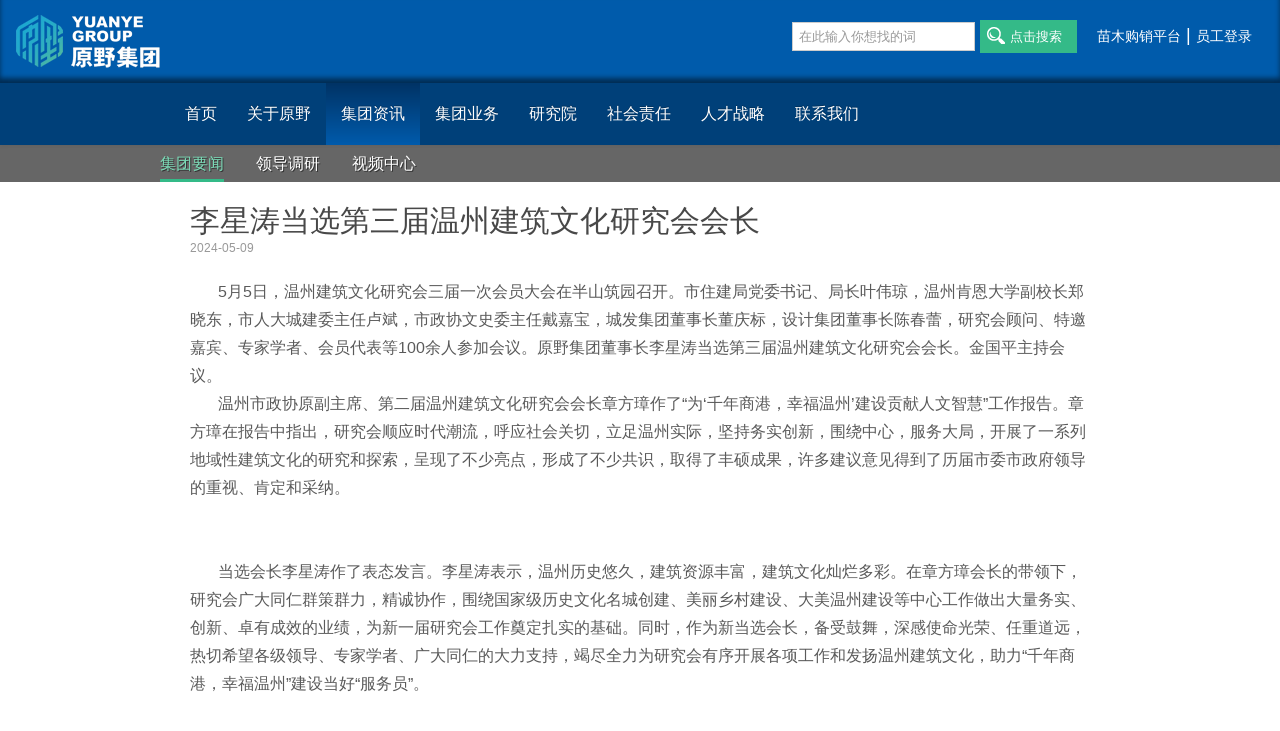

--- FILE ---
content_type: text/html
request_url: http://www.zhejiangyuanye.com/xinwen/864.html
body_size: 6571
content:
<!DOCTYPE html>
<html>
<head>
<title>李星涛当选第三届温州建筑文化研究会会长 | 原野集团</title>
<meta name="keywords" content="" />
<meta name="description" content="李星涛当选第三届温州建筑文化研究会会长" />
<meta http-equiv="Content-Type" content="text/html; charset=utf-8" />
<meta name="viewport" content="width=device-width, initial-scale=1.0">
<!--[if lt IE 9]>
<script src="/skin/style2015/images/html5shiv.js"></script>
<![endif]-->
<link rel="stylesheet" href="/skin/style2015/images/styles.css"/>
<script>
var _hmt = _hmt || [];
(function() {
  var hm = document.createElement("script");
  hm.src = "https://hm.baidu.com/hm.js?97507d54b674167c84c91833c81a22d1";
  var s = document.getElementsByTagName("script")[0]; 
  s.parentNode.insertBefore(hm, s);
})();
</script>
</head>

<body data-components="colorbox">
<header>
	    <div class="header-top">
        <a class="logo" href="/"></a>
        <div class="share right">
            <!-- <div class="wechat_qr hidden">
                <img src="{c$top_weixin}" />
            </div>
            <a id="share_wechat">
                <i class="share-wechat"></i>
            </a>
            <a target="_blank" href="http://weibo.com/pubang">
                <i class="share-tsina"></i>
            </a>-->
        </div>
        <div class="right tel">
            <a href="#">苗木购销平台</a>
            |
            <a class="imagebox" data-href="/lianxi/stafflogin/" title="员工登录">
                    员工登录
                </a>


<a href="http://192.168.1.150:8888/OAapp/WebObjects/OAapp.woa"></a>
           <!--  |
            <label>业务专线：****</label> -->
        </div>
        <div class="right search">
 <div class="search">
            <form method="post" action="/e/search/index.php" target="_blank" name="searchform" id="searchform" >            
                <input type="text" autocomplete="off" placeholder="在此输入你想找的词" id="keyboard" name="keyboard" value="" />
				 <input type="hidden" name="show" value="title" />
				  <input type="hidden" name="tempid" value="1" />
                <button type="submit" class="more scope-call"><i class="icon-search"></i> 点击搜索&nbsp;&nbsp;</button>            
            </form>
 </div>



            <!--<form class="navbar-form navbar-left" role="search" action="{$cms_abs}search.php" target="_blank">
            <div class="form-group">
              <input type="text" class="form-control" placeholder="Search" name="searchword">
            <button type="submit" class="btn btn-default">搜索</button>
            </div>
            </form>-->
        </div>
    </div>
	<div class="navbar navbar-inverse">
	<nav class="nav-collapse collapse navbar-inner">
	<div class="container">
		<button type="button" class="btn btn-navbar" data-toggle="collapse" data-target=".nav-collapse">
			<span class="icon-bar"></span>
			<span class="icon-bar"></span>
			<span class="icon-bar"></span>
		</button>
		<div class="nav-collapse collapse">
			<ul class="nav navmenu" id="navmenu">
				<li><a class="" href="/">首页</a></li>
									<li class="dropdown"><a class="" href="/guanyu/">关于原野</a>
					 <div class="dropdown-menu">
							 							 						<a href="/guanyu/jituanjianjie/">集团简介</a>
						<a href="/guanyu/lixingtaozhuanqu/">李星涛专区</a>
						<a href="/guanyu/fazhanlicheng/">发展历程</a>
						<a href="/guanyu/qiyerongyu/">企业荣誉</a>
						<a href="/guanyu/qiyewenhua/">企业文化</a>
						<a href="/guanyu/dangjian/">原野党建</a>
					</div>
				</li>
 				<li class="dropdown"><a class="on" href="/xinwen/">集团资讯</a>
					 <div class="dropdown-menu">
							 							 						<a href="/xinwen/jituanyaowen/">集团要闻</a>
						<a href="/xinwen/redianzhuanti/">领导调研</a>
						<a href="/xinwen/shipinzhongxin/">视频中心</a>
					</div>
				</li>
 				<li class="dropdown"><a class="" href="/yewu/">集团业务</a>
					 <div class="dropdown-menu">
							 							 						<a href="/yewu/gongchengjianshe/">工程建设</a>
						<a href="/yewu/jingguansheji/">景观设计</a>
						<a href="/yewu/miaomuchanxiao/">苗木产销</a>
						<a href="/yewu/gongchengyanghu/">工程养护</a>
						<a href="/yewu/linyekance/">林业勘测</a>
						<a href="/yewu/kejiyanfa1/">科技研发</a>
						<a href="/yewu/chuangyinongzhuang/">创意农庄</a>
					</div>
				</li>
 				<li class="dropdown"><a class="" href="/keyan/">研究院</a>
					 <div class="dropdown-menu">
							 							 						<a href="/keyan/yanjiusuogaikuang/">研究院概况</a>
						<a href="/keyan/yanfadongtai/">研发动态</a>
						<a href="/keyan/hezuojiaoliu/">合作交流</a>
						<a href="/keyan/xiangguanchengguo/">相关成果</a>
					</div>
				</li>
 				<li class="dropdown"><a class="" href="/shehui/">社会责任</a>
					 <div class="dropdown-menu">
							 							 						<a href="/shehui/shehuidongtai/">最新动态</a>
					</div>
				</li>
 				<li class="dropdown"><a class="" href="/rencai/">人才战略</a>
					 <div class="dropdown-menu">
							 							 						<a href="/rencai/zhaopinxinxi/">招聘信息</a>
						<a href="/rencai/xinchoufuli/">人才理念</a>
					</div>
				</li>
 				<li class="dropdown"><a class="" href="/lianxi/">联系我们</a>
					 <div class="dropdown-menu">
							 							 					</div>
				</li>
 			</ul>
		</div>
	</div>
</nav>
	</div>
</header>

    <nav class="sub-nav">
        <div class="inner">
            <a href="/xinwen/jituanyaowen/" id="nav_13" class="">集团要闻</a><a href="/xinwen/redianzhuanti/" id="nav_14" class="">领导调研</a><a href="/xinwen/shipinzhongxin/" id="nav_17" class="">视频中心</a>        </div>
    </nav>

    <section class="content center news-page" id="content">
        <!--<div>
            {c$pre_caid}            {c$next_caid}        </div>-->
        <h1>
            李星涛当选第三届温州建筑文化研究会会长        </h1>
        <small class="date">2024-05-09</small>
        <div class="pre">
            &nbsp; &nbsp; &nbsp; &nbsp;5月5日，温州建筑文化研究会三届一次会员大会在半山筑园召开。市住建局党委书记、局长叶伟琼，温州肯恩大学副校长郑晓东，市人大城建委主任卢斌，市政协文史委主任戴嘉宝，城发集团董事长董庆标，设计集团董事长陈春蕾，研究会顾问、特邀嘉宾、专家学者、会员代表等100余人参加会议。原野集团董事长李星涛当选第三届温州建筑文化研究会会长。金国平主持会议。<br />&nbsp; &nbsp; &nbsp; &nbsp;温州市政协原副主席、第二届温州建筑文化研究会会长章方璋作了&ldquo;为&lsquo;千年商港，幸福温州&rsquo;建设贡献人文智慧&rdquo;工作报告。章方璋在报告中指出，研究会顺应时代潮流，呼应社会关切，立足温州实际，坚持务实创新，围绕中心，服务大局，开展了一系列地域性建筑文化的研究和探索，呈现了不少亮点，形成了不少共识，取得了丰硕成果，许多建议意见得到了历届市委市政府领导的重视、肯定和采纳。<br /><a href="/d/file/20240509/f4fafc7742308cc9abec5a8bb36fc4bd.png"><img alt="" src="/d/file/20240509/f4fafc7742308cc9abec5a8bb36fc4bd.png" style="width: 1080px; height: 640px;" /></a><br /><br />&nbsp; &nbsp; &nbsp; &nbsp;当选会长李星涛作了表态发言。李星涛表示，温州历史悠久，建筑资源丰富，建筑文化灿烂多彩。在章方璋会长的带领下，研究会广大同仁群策群力，精诚协作，围绕国家级历史文化名城创建、美丽乡村建设、大美温州建设等中心工作做出大量务实、创新、卓有成效的业绩，为新一届研究会工作奠定扎实的基础。同时，作为新当选会长，备受鼓舞，深感使命光荣、任重道远，热切希望各级领导、专家学者、广大同仁的大力支持，竭尽全力为研究会有序开展各项工作和发扬温州建筑文化，助力&ldquo;千年商港，幸福温州&rdquo;建设当好&ldquo;服务员&rdquo;。<br /><a href="/d/file/20240509/ff17f38cb76a2885829d83a05426bfb4.png"><img alt="" src="/d/file/20240509/ff17f38cb76a2885829d83a05426bfb4.png" style="width: 964px; height: 640px;" /></a><br />&nbsp; &nbsp; &nbsp; &nbsp;市住建局党委书记、局长叶伟琼到会致辞：温州建筑文化研究会围绕城市&ldquo;大建大美&rdquo;、&ldquo;精建精美&rdquo;，组织会员在深化温州山水特色城市格局研究、地域建筑文化元素在现代建设中的应用、提升城市建筑文化研究能力、扩大建筑文化传播力与影响力等方面主动作为、建言献策，出版了一批高水平、专业性及体现温州地域建筑文化特色的学术著作，为温州城市建设发展作出了积极贡献。叶伟琼希望大家，坚定文化自信，贯彻&ldquo;八字&rdquo;方针，坚持文化赋能，助力&ldquo;强城&rdquo;行动，坚守文化根脉，彰显&ldquo;斗城&rdquo;魅力，为温州城市建设和建筑文化研究提供更具专业性、价值性、权威性的理念和建议，为温州&ldquo;续写创业史、走好共富路、争创先行市&rdquo;贡献出建筑智慧与文化力量。<br /><a href="/d/file/20240509/672a7da3fdc72a97fc4e440077fec0c0.png"><img alt="" src="/d/file/20240509/672a7da3fdc72a97fc4e440077fec0c0.png" style="width: 928px; height: 640px;" /></a><br />&nbsp; &nbsp; &nbsp; &nbsp;会议选举产生了11位副会长：黄存林（浙江丰众建筑材料科技股份有限公司董事长，兼秘书长）、黄胜芬（方泰建设集团公司董事长、高级工程师）、陈建静（置信房地产开发有限公司董事长）、章吉星（浙江求新建筑设计有限公司董事长）、 薛朝晖（温州职业技术学院建工系主任）、盛金喜（温州百盛联合建设集团公司董事长）、孙作洪（温州市泓鑫房地产开发公司董事长、总经理、高级建筑师）、曹绍国（力天房地产开发公司董事长、高级经济师）、黄国华（温州城市建筑科技集团有限公司总经理）、杨瑞嶂（浙江视野建设集团有限公司高级工程师）、陈坚磊（浙江欣华园艺工程有限公司总经理）；张贤良当选监事长。<br /><a href="/d/file/20240509/6684ce0cf42bdb66232a8eb24ba50a98.jpg"><img alt="" src="/d/file/20240509/6684ce0cf42bdb66232a8eb24ba50a98.jpg" style="width: 1054px; height: 640px;" /></a><br /><br />&nbsp; &nbsp; &nbsp; &nbsp; 聘请章方璋担任名誉会长，金国平、郑晓东、周守权等3位专家担任首席顾问，丁俊清、王超俊、金柏东、金福来、何志平、汤章虹、李颖、张静、姜化钧、张声和、郑华、赖平平、童宗煌、章方松等14位专家担任高级顾问。<br />&nbsp;        </div>
        <div class="news-share">
            <p class="right">
                <a href="/xinwen" class="back">返回</a>
            </p>
            <!-- Baidu Button BEGIN -->
            <div class="bdsharebuttonbox"><a href="#" class="bds_more" data-cmd="more"></a><a href="#" class="bds_weixin" data-cmd="weixin" title="分享到微信"></a><a href="#" class="bds_qzone" data-cmd="qzone" title="分享到QQ空间"></a><a href="#" class="bds_tsina" data-cmd="tsina" title="分享到新浪微博"></a><a href="#" class="bds_tqq" data-cmd="tqq" title="分享到腾讯微博"></a><a href="#" class="bds_renren" data-cmd="renren" title="分享到人人网"></a></div>
<script>window._bd_share_config={"common":{"bdSnsKey":{},"bdText":"","bdMini":"2","bdMiniList":false,"bdPic":"","bdStyle":"0","bdSize":"16"},"share":{}};with(document)0[(getElementsByTagName('head')[0]||body).appendChild(createElement('script')).src='http://bdimg.share.baidu.com/static/api/js/share.js?v=89860593.js?cdnversion='+~(-new Date()/36e5)];</script>
            <!-- Baidu Button END -->
        </div>
    </section>

    <div style="clear:both;"></div>
<footer>
	<nav>
		<div class="inner">
			                            <dl>
                <dt>
                    <a href="/">首页</a>
                </dt>
            </dl>
            <dl>
                <dt>
                    <a href="/guanyu/">关于原野</a>
                </dt>
                <dd><a href="/guanyu/jituanjianjie/">集团简介</a></dd>
<dd><a href="/guanyu/lixingtaozhuanqu/">李星涛专区</a></dd>
<dd><a href="/guanyu/fazhanlicheng/">发展历程</a></dd>
<dd><a href="/guanyu/qiyerongyu/">企业荣誉</a></dd>
<dd><a href="/guanyu/qiyewenhua/">企业文化</a></dd>
<dd><a href="/guanyu/dangjian/">原野党建</a></dd>

            </dl>
            <dl>
                <dt>
                    <a href="/yewu/">集团业务</a>
                </dt>
                <dd><a href="/yewu/gongchengjianshe/">工程建设</a></dd>
<dd><a href="/yewu/jingguansheji/">景观设计</a></dd>
<dd><a href="/yewu/miaomuchanxiao/">苗木产销</a></dd>
<dd><a href="/yewu/gongchengyanghu/">工程养护</a></dd>
<dd><a href="/yewu/linyekance/">林业勘测</a></dd>
<dd><a href="/yewu/kejiyanfa1/">科技研发</a></dd>
<dd><a href="/yewu/chuangyinongzhuang/">创意农庄</a></dd>
  <!--<dd><a href="/yewu/xiangcaoyuancanyin/">香草园餐饮</a></dd>-->

            </dl>
            <dl>
                <dt>
                    <a href="/keyan/">研究所</a>
                </dt>
                <dd><a href="/keyan/yanjiusuogaikuang/">研究所概况</a></dd>
<dd><a href="/keyan/yanfadongtai/">研发动态</a></dd>
<dd><a href="/keyan/hezuojiaoliu/">合作交流</a></dd>
<dd><a href="/keyan/xiangguanchengguo/">相关成果</a></dd>

            </dl>
            <dl>
                <dt>
                    <a href="/xinwen/">集团资讯</a>
                </dt>
                <dd><a href="/xinwen/jituanyaowen/">集团要闻</a></dd>
<dd><a href="/xinwen/redianzhuanti/">领导调研</a></dd>
<dd><a href="/xinwen/zuixindongtai/">最新动态</a></dd>
<dd><a href="/xinwen/meitibaodao/">媒体报道</a></dd>
<dd><a href="/xinwen/shipinzhongxin/">视频中心</a></dd>

            </dl><!-- 
            <dl>
                <dt>
                    <a href="/chanpin/">工程案例</a>
                </dt>
            </dl> -->
            <dl>
                <dt>
                    <a href="/rencai/">人才战略</a>
                </dt>
                <dd><a href="/rencai/xinchoufuli/">人才理念</a></dd>
<dd><a href="/rencai/zhaopinxinxi/">招聘信息</a></dd>
<!--<dd><a href="/rencai/yuangongfengcai/">员工风采</a></dd>-->

            </dl>
			<div class="qr"><img src="/d/file/20141222/221523146ef86366ff8912.jpg" /></div>
			<p class="link-out">
				<span class="bold">合作伙伴：</span>
			<a href="https://www.pulasi.cn/" target="_blank">普拉斯<i class="link-to"></i> </a>
<a href="https://www.baidu.com/" target="_blank">百度<i class="link-to"></i> </a>
			</p>
		</div>
	</nav>
	<div class="contacts">
		        <div class="inner">
            <p class="bold">联系</p>
            <div class="left first">
                <p>浙江原野建设有限公司</p>
                <p><a target="_blank" href="/lianxi/">地址：浙江省温州市鹿城区瓯江路鹿港大厦A幢10楼</a></p>
                <p>邮编：325000</p>
            </div>
            <div class="left">
                <p>电话：0577-67991819 577-67991919
                <p>传真：0577-67991819</p>
                <p>网站：<a href="http://www.zhejiangyuanye.com/">www.zhejiangyuanye.com</a></p>
                <p>Email：<a href="mailto:zhejiangyuanye@163.com">zhejiangyuanye@163.com</a></p>
            </div>
            <div class="left last">
               <!--  <p>
                    工程：
                                                            <a target="_blank" href="{hosturl}/index.php?caid-32.html">杭州</a> 
                                        <a target="_blank" href="{hosturl}/index.php?caid-32.html">温州</a> 
                                        <a target="_blank" href="{hosturl}/index.php?caid-32.html">江苏</a> 
                                        <a target="_blank" href="{hosturl}/index.php?caid-32.html">永嘉</a> 
                                        <a target="_blank" href="{hosturl}/index.php?caid-32.html">丽水</a> 
                                        <a target="_blank" href="{hosturl}/index.php?caid-32.html">福建</a> 
                                        <a target="_blank" href="{hosturl}/index.php?caid-32.html">义乌</a> 
                                        
                <p>
                    设计：
                                                            <a target="_blank" href="{hosturl}/index.php?caid-32.html">广州</a> 
                                        <a target="_blank" href="{hosturl}/index.php?caid-32.html">江苏</a> 
                                        <a target="_blank" href="{hosturl}/index.php?caid-32.html">上海</a> 
                                        <a target="_blank" href="{hosturl}/index.php?caid-32.html">杭州</a> 
                                        <a target="_blank" href="{hosturl}/index.php?caid-32.html">温州</a> 
                                        <a target="_blank" href="{hosturl}/index.php?caid-32.html">永嘉</a> 
                                                        </p>
                <p>
                    苗木：
                                                            <a target="_blank" href="{hosturl}/index.php?caid-32.html">广东</a> 
                                        <a target="_blank" href="{hosturl}/index.php?caid-32.html">嵊州</a> 
                                        <a target="_blank" href="{hosturl}/index.php?caid-32.html">台州</a> 
                                        <a target="_blank" href="{hosturl}/index.php?caid-32.html">温州</a> 
                                        <a target="_blank" href="{hosturl}/index.php?caid-32.html">永嘉</a> 
                                                        </p> -->
            </div>
        </div>
	</div>
	<div style="background-color:#282828;text-align:center;padding-bottom:10px;">
		<a target="_blank" href="https://beian.miit.gov.cn"> 浙ICP备19042955号</a>                 Copyright     2007-2013     原野集团<br>

	</div>
</footer>


<!--[if lte IE 6]>
<script src="/skin/style2015/images/DD_belatedPNG_0.0.8a-min.js"></script>
<script>DD_belatedPNG.fix('img');</script>
<script type="text/javascript" src="/skin/style2015/images/minmax.js"></script>
<![endif]-->
<script src="/skin/style2015/images/jquery-1.10.2.min.js"></script>
<script src="/skin/style2015/images/plugins.js"></script>
<script src="/skin/style2015/images/bootstrap.min.js"></script>
<script src="/skin/style2015/images/jquery.colorbox-min.js"></script>

<script type="text/javascript">
if(document.getElementById("nav_13")) document.getElementById("nav_13").className = "on";
</script>
 
</body>
</html>

--- FILE ---
content_type: text/css
request_url: http://www.zhejiangyuanye.com/skin/style2015/images/styles.css
body_size: 13801
content:
@import "colorbox.css";@import "bootstrap.css";@charset "utf-8";html,body,div,span,applet,object,iframe,h1,h2,h3,h4,h5,h6,p,blockquote,pre,a,abbr,acronym,address,big,cite,code,del,dfn,em,img,ins,kbd,q,s,samp,small,strike,strong,sub,sup,tt,var,b,u,i,center,dl,dt,dd,ol,ul,li,fieldset,form,label,legend,table,caption,tbody,tfoot,thead,tr,th,td,article,aside,canvas,details,embed,figure,figcaption,footer,header,hgroup,menu,nav,output,ruby,section,summary,time,mark,audio,video{margin:0;padding:0;border:0;font-size:100%;font:inherit;vertical-align:baseline}
article,aside,details,figcaption,figure,footer,header,hgroup,menu,nav,section{display:block}
body{line-height:1}
ol,ul{list-style:none}
blockquote,q{quotes:none}
blockquote:before,blockquote:after,q:before,q:after{content:'';content:none}
table{border-collapse:collapse;border-spacing:0}
body{font-size:12px;font-family:Arial, Helvetica Neue, Helvetica, 微软雅黑, 新細明體, Lucida Grande, sans-serif}
a{cursor:pointer;text-decoration:none;hide-focus:expression(this.hideFocus=true)}
:focus,:active{outline:none !important}
.left{float:left;_display:inline}
.right{float:right;_display:inline}
.center{margin-left:auto;margin-right:auto;display:block}
.hidden{display:none;animation:none !important}
.novis{visibility:hidden}
.bold{font-weight:bold}
.italic{font-style:italic}
.underline{text-decoration:underline}
.align-center{text-align:center}
.align-right{text-align:right}
.wrap{text-overflow:ellipsis;overflow:hidden;white-space:nowrap;-o-text-overflow:ellipsis;word-break:normal;word-wrap:normal}
.imgbox{display:block;text-align:center;overflow:hidden;white-space:nowrap;font-size:0}
.imgbox span{display:inline-block;vertical-align:middle;height:100%;width:0;overflow:hidden}
.imgbox img{max-height:100%;max-width:100%;vertical-align:middle}
@-webkit-keyframes slidein{0%{-webkit-transform:translateX(300px);-moz-transform:translateX(300px);-ms-transform:translateX(300px);transform:translateX(300px);opacity:0}
100%{-webkit-transform:translateX(0);-moz-transform:translateX(0);-ms-transform:translateX(0);transform:translateX(0);opacity:1}
}
@-o-keyframes slidein{0%{-webkit-transform:translateX(300px);-moz-transform:translateX(300px);-ms-transform:translateX(300px);transform:translateX(300px);opacity:0}
100%{-webkit-transform:translateX(0);-moz-transform:translateX(0);-ms-transform:translateX(0);transform:translateX(0);opacity:1}
}
@keyframes slidein{0%{-webkit-transform:translateX(300px);-moz-transform:translateX(300px);-ms-transform:translateX(300px);transform:translateX(300px);opacity:0}
100%{-webkit-transform:translateX(0);-moz-transform:translateX(0);-ms-transform:translateX(0);transform:translateX(0);opacity:1}
}
.slidein 0%{-webkit-transform:translateX(300px);-moz-transform:translateX(300px);-ms-transform:translateX(300px);transform:translateX(300px);opacity:0}
.slidein 100%{-webkit-transform:translateX(0);-moz-transform:translateX(0);-ms-transform:translateX(0);transform:translateX(0);opacity:1}
@-webkit-keyframes slideout{0%{-webkit-transform:translateX(0);-moz-transform:translateX(0);-ms-transform:translateX(0);transform:translateX(0);opacity:1}
100%{-webkit-transform:translateX(-300px);-moz-transform:translateX(-300px);-ms-transform:translateX(-300px);transform:translateX(-300px);opacity:0}
}
@-o-keyframes slideout{0%{-webkit-transform:translateX(0);-moz-transform:translateX(0);-ms-transform:translateX(0);transform:translateX(0);opacity:1}
100%{-webkit-transform:translateX(-300px);-moz-transform:translateX(-300px);-ms-transform:translateX(-300px);transform:translateX(-300px);opacity:0}
}
@keyframes slideout{0%{-webkit-transform:translateX(0);-moz-transform:translateX(0);-ms-transform:translateX(0);transform:translateX(0);opacity:1}
100%{-webkit-transform:translateX(-300px);-moz-transform:translateX(-300px);-ms-transform:translateX(-300px);transform:translateX(-300px);opacity:0}
}
.slideout 0%{-webkit-transform:translateX(0);-moz-transform:translateX(0);-ms-transform:translateX(0);transform:translateX(0);opacity:1}
.slideout 100%{-webkit-transform:translateX(-300px);-moz-transform:translateX(-300px);-ms-transform:translateX(-300px);transform:translateX(-300px);opacity:0}
@-webkit-keyframes slideleft{0%{-webkit-transform:translateX(120%);-moz-transform:translateX(120%);-ms-transform:translateX(120%);transform:translateX(120%)}
100%{-webkit-transform:translateX(0);-moz-transform:translateX(0);-ms-transform:translateX(0);transform:translateX(0)}
}
@-o-keyframes slideleft{0%{-webkit-transform:translateX(120%);-moz-transform:translateX(120%);-ms-transform:translateX(120%);transform:translateX(120%)}
100%{-webkit-transform:translateX(0);-moz-transform:translateX(0);-ms-transform:translateX(0);transform:translateX(0)}
}
@keyframes slideleft{0%{-webkit-transform:translateX(120%);-moz-transform:translateX(120%);-ms-transform:translateX(120%);transform:translateX(120%)}
100%{-webkit-transform:translateX(0);-moz-transform:translateX(0);-ms-transform:translateX(0);transform:translateX(0)}
}
.slideleft 0%{-webkit-transform:translateX(120%);-moz-transform:translateX(120%);-ms-transform:translateX(120%);transform:translateX(120%)}
.slideleft 100%{-webkit-transform:translateX(0);-moz-transform:translateX(0);-ms-transform:translateX(0);transform:translateX(0)}
@-webkit-keyframes slideright{0%{-webkit-transform:translateX(-120%);-moz-transform:translateX(-120%);-ms-transform:translateX(-120%);transform:translateX(-120%)}
100%{-webkit-transform:translateX(0);-moz-transform:translateX(0);-ms-transform:translateX(0);transform:translateX(0)}
}
@-o-keyframes slideright{0%{-webkit-transform:translateX(-120%);-moz-transform:translateX(-120%);-ms-transform:translateX(-120%);transform:translateX(-120%)}
100%{-webkit-transform:translateX(0);-moz-transform:translateX(0);-ms-transform:translateX(0);transform:translateX(0)}
}
@keyframes slideright{0%{-webkit-transform:translateX(-120%);-moz-transform:translateX(-120%);-ms-transform:translateX(-120%);transform:translateX(-120%)}
100%{-webkit-transform:translateX(0);-moz-transform:translateX(0);-ms-transform:translateX(0);transform:translateX(0)}
}
.slideright 0%{-webkit-transform:translateX(-120%);-moz-transform:translateX(-120%);-ms-transform:translateX(-120%);transform:translateX(-120%)}
.slideright 100%{-webkit-transform:translateX(0);-moz-transform:translateX(0);-ms-transform:translateX(0);transform:translateX(0)}
@-webkit-keyframes slidedown{0%{-webkit-transform:translateY(-100%);-moz-transform:translateY(-100%);-ms-transform:translateY(-100%);transform:translateY(-100%)}
100%{-webkit-transform:translateY(0);-moz-transform:translateY(0);-ms-transform:translateY(0);transform:translateY(0)}
}
@-o-keyframes slidedown{0%{-webkit-transform:translateY(-100%);-moz-transform:translateY(-100%);-ms-transform:translateY(-100%);transform:translateY(-100%)}
100%{-webkit-transform:translateY(0);-moz-transform:translateY(0);-ms-transform:translateY(0);transform:translateY(0)}
}
@keyframes slidedown{0%{-webkit-transform:translateY(-100%);-moz-transform:translateY(-100%);-ms-transform:translateY(-100%);transform:translateY(-100%)}
100%{-webkit-transform:translateY(0);-moz-transform:translateY(0);-ms-transform:translateY(0);transform:translateY(0)}
}
.slidedown 0%{-webkit-transform:translateY(-100%);-moz-transform:translateY(-100%);-ms-transform:translateY(-100%);transform:translateY(-100%)}
.slidedown 100%{-webkit-transform:translateY(0);-moz-transform:translateY(0);-ms-transform:translateY(0);transform:translateY(0)}
@-webkit-keyframes fadein{0%{opacity:0}
100%{opacity:1}
}
@-o-keyframes fadein{0%{opacity:0}
100%{opacity:1}
}
@keyframes fadein{0%{opacity:0}
100%{opacity:1}
}
.fadein 0%{opacity:0}
.fadein 100%{opacity:1}
@-webkit-keyframes dropin{0%{-webkit-transform:translateY(-100%);-moz-transform:translateY(-100%);-ms-transform:translateY(-100%);transform:translateY(-100%);opacity:0}
100%{-webkit-transform:translateY(0);-moz-transform:translateY(0);-ms-transform:translateY(0);transform:translateY(0);opacity:1}
}
@-o-keyframes dropin{0%{-webkit-transform:translateY(-100%);-moz-transform:translateY(-100%);-ms-transform:translateY(-100%);transform:translateY(-100%);opacity:0}
100%{-webkit-transform:translateY(0);-moz-transform:translateY(0);-ms-transform:translateY(0);transform:translateY(0);opacity:1}
}
@keyframes dropin{0%{-webkit-transform:translateY(-100%);-moz-transform:translateY(-100%);-ms-transform:translateY(-100%);transform:translateY(-100%);opacity:0}
100%{-webkit-transform:translateY(0);-moz-transform:translateY(0);-ms-transform:translateY(0);transform:translateY(0);opacity:1}
}
.dropin 0%{-webkit-transform:translateY(-100%);-moz-transform:translateY(-100%);-ms-transform:translateY(-100%);transform:translateY(-100%);opacity:0}
.dropin 100%{-webkit-transform:translateY(0);-moz-transform:translateY(0);-ms-transform:translateY(0);transform:translateY(0);opacity:1}
.fade{-webkit-transition:all 0.5s;transition:all 0.5s}
.fade.in,.fade.out{opacity:0}
.slider .fade.out{-webkit-transform:scale(1.2);-moz-transform:scale(1.2);-ms-transform:scale(1.2);transform:scale(1.2)}
.novis{visibility:hidden}
strong{font-weight:bold}
.link1{color:#34ba88}
.link1:hover{color:#1e6a4e}
.link-to{display:inline-block;*display:inline;*zoom:1;width:12px;height:12px;background-image:url("slices.png");background-repeat:no-repeat;background-position:-160px -177px;_background-image:url("slices.gif")}
.link-to-gray{display:inline-block;*display:inline;*zoom:1;width:12px;height:12px;background-image:url("slices.png");background-repeat:no-repeat;background-position:-160px -195px;_background-image:url("slices.gif")}
body{word-wrap:break-word;font-size:16px;color:#5a5a5a;min-width:1000px}
header{color:#fff;background: url(nav_bg.png) repeat-x left top;*zoom:1;white-space:nowrap}
header:before,header:after{content:" ";display:table}
header:after{clear:both}
header a{color:#fff}
header .header-top{padding:14px;box-shadow:inset 0 -5px 5px rgba(0,0,0,0.5);*zoom:1}
header .header-top:before,header .header-top:after{content:" ";display:table}
header .header-top:after{clear:both}
header .header-top,header .header-top a{font-size:14px}
header .share{padding:6px 0;height:30px}
header .share a{padding:0;display:inline-block;*display:inline;*zoom:1}
header .share a.on,header .share a:hover{background:#666}
header .share i{margin:3px;width:24px;height:24px;display:block}
header .share .share-tsina{background-image:url("slices.png");background-repeat:no-repeat;background-position:-385px 0;_background-image:url("slices.gif")}
header .share .share-wechat{background-image:url("slices.png");background-repeat:no-repeat;background-position:-348px 0;_background-image:url("slices.gif")}
header .share .wechat_qr{position:absolute;margin-top:30px;right:0;z-index:99997;padding:1em;background:#fff;border:solid 1px #ccc;-webkit-animation:fadein .25s;animation:fadein .25s}
header .share .wechat_qr img{display:block}
header .search{line-height:42px;font-size:18px;padding-right:10px}

/*搜索*/
.search{*zoom:1;}
.search:before,.search:after{content:" ";display:table}
.search:after{clear:both}
.search h2{line-height:34px;margin-bottom:0}
.search label{line-height:32px;vertical-align:middle;display:inline-block;*display:inline;*zoom:1}
.search select{margin:0 1em 0 0;border:solid 1px #ccc;-moz-appearance:none;-webkit-appearance:none;appearance:none;text-indent:.01px;text-overflow:'';padding:6px;vertical-align:middle}
.search input{border:solid 1px #ccc;padding:6px;vertical-align:middle}
.search.fixed{position:fixed;z-index:999;left:0;top:0;width:100%;background:#fff;box-shadow:0 2px 10px rgba(0,0,0,0.5);-webkit-animation:slidedown .5s;animation:slidedown .5s}
@media (-webkit-min-device-pixel-ratio:0),(min--moz-device-pixel-ratio:0){:root .search select{padding-right:3em;background:url("drop.gif") no-repeat right top}
}


header .tel{line-height:42px;font-size:18px;padding-right:14px}
header .tel label{display:inline-block;*display:inline;*zoom:1;font-size:14px}
header .logo{float:left;background-image:url("logo.png");background-repeat:no-repeat;background-position:left center;_background-image:url("logo.gif");width:278px;height:55px;text-align:left}
header .logo p{margin-top:9px}
header .logo small{margin-top:3px;display:block}
header small{font-size:10px}
header nav{background:#323232}
header .navmenu{line-height:42px;width:960px;margin-left:auto;margin-right:auto;display:block;*zoom:1}
header .navmenu:before,header .navmenu:after{content:" ";display:table}
header .navmenu:after{clear:both}
header .navmenu li{float:left}
header .navmenu li a{display:block;padding:0 16px;font-size:16px}
header .navmenu li a:hover,header .navmenu li a.on{color:#fff;background-image:-moz-linear-gradient(top, #003365 0, #005BAC 100%);background-image:-webkit-linear-gradient(top, #003365 0, #005BAC 100%);background-image:linear-gradient(to bottom, #003365 0, #005BAC 100%);filter:progid:DXImageTransform.Microsoft.gradient(startColorstr='#989898', endColorstr='#545454', GradientType=0)}
header .navmenu li div{display:none;position:absolute;background:#333;box-shadow:0 2px 20px rgba(0,0,0,0.5);padding:0 4px;z-index:1001;overflow:hidden}
header .navmenu li div a{font-size:14px;color:#aaa;border-bottom:solid 1px #424242;line-height:36px;margin-bottom:-1px}
header .navmenu li div a:hover{color:#fff;background:transparent;filter:none}
header .navmenu li:hover div{display:block;-webkit-animation:fadein .25s;animation:fadein .25s}
.slider{height:474px}
.slider .slider-flow{height:474px}
.slider .slider-flow li{height:474px}
.slider .slider-btn{margin-top:201px}
.slider .slider-flow{background:#333;overflow:hidden;-webkit-transform:translate3d(0, 0, 0);-moz-transform:translate3d(0, 0, 0);-ms-transform:translate3d(0, 0, 0);transform:translate3d(0, 0, 0)}
.slider .slider-flow li{position:absolute;width:100%;overflow:hidden;background-position:center top;background-size:cover}
.slider .slider-flow .slider-area{width:972px}
.slider .slider-flow .titlebox{float:left;height:270px;overflow:hidden;margin-top:192px;_margin-top:169px;padding:12px;background-color:#000;background-color:rgba(0,0,0,0.7);zoom:1;background-color:transparent\9;-ms-filter:"progid:DXImageTransform.Microsoft.gradient(startColorstr=#b3000000, endColorstr=#b3000000)";filter:progid:DXImageTransform.Microsoft.gradient(startColorstr=#b3000000, endColorstr=#b3000000);max-width:320px;_width:294px;color:#fff}
.slider .slider-flow .titlebox h1{font-size:64px;max-height:144px;_height:72px;overflow:hidden;margin-bottom:9px}
.slider .slider-flow .titlebox h2{font-size:20px;max-height:36px;_height:18px;overflow:hidden;margin-bottom:6px}
.slider .slider-flow .titlebox h3{font-size:24px;margin-bottom:6px;color:#52cfa0}
.slider .slider-flow .titlebox p{font-size:14px;line-height:1.25}
.slider .slider-flow .on .titlebox{-webkit-animation:slidein 2s both;animation:slidein 2s both}
.slider .slider-flow .on .titlebox h1{-webkit-animation:slidein 2s both;animation:slidein 2s both}
.slider .slider-flow .on .titlebox h2{-webkit-animation:slidein 1s both 1s;animation:slidein 1s both 1s}
.slider .slider-flow .on .titlebox h3{-webkit-animation:slidein 1.5s both 1s;animation:slidein 1.5s both 1s}
.slider .slider-flow .on .titlebox p{-webkit-animation:slidein 2s both 1s;animation:slidein 2s both 1s}
.slider .slider-nav{*zoom:1}
.slider .slider-nav:before,.slider .slider-nav:after{content:" ";display:table}
.slider .slider-nav:after{clear:both}
.slider .slider-nav a{display:block;float:left;height:6px;overflow:hidden;margin-left:-1px;*margin-left:-2px;background:#666;border-left:solid 1px #fff}
.slider .slider-nav a.on{background:#000}
.slider .slider-btn{position:absolute;z-index:9;width:20px;height:35px;opacity:0;-webkit-transition:opacity 0.5s;transition:opacity 0.5s;display:none\9;_display:block;background-color:rgba(0,0,0,0.8);background-color:#000\9;padding:20px 10px}
.slider:hover .slider-btn{opacity:.8;display:block\9}
.slider .slider-prev{left:0;background-image:url("slices.png");background-repeat:no-repeat;background-position:-185px 20px;_background-image:url("slices.gif")}
.slider .slider-next{right:0;background-image:url("slices.png");background-repeat:no-repeat;background-position:-223px 20px;_background-image:url("slices.gif")}
.slider.small{height:254px}
.slider.small .slider-flow{height:254px}
.slider.small .slider-flow li{height:254px}
.slider.small .slider-btn{margin-top:91px}
.slider.small .slider-flow .titlebox{margin-top:74px;height:168px}
.banner{height:146px;background-position:center center;background-size:cover}
.sub-nav{line-height:36px;background:#666;text-shadow:1px 1px 0 #333}
.sub-nav a{color:#fff;margin-right:2em;vertical-align:middle;display:inline-block;*display:inline;*zoom:1}
.sub-nav a.on,.sub-nav a:hover{color:#7adab6}
.sub-nav a.on{padding-top:3px;line-height:30px;border-bottom:solid 3px #34ba88}
.sub-nav.smaller .inner{width:784px}
.news-nav{line-height:36px;background:#e6e6e6}
.news-nav .inner{width:784px}
.news-nav a{color:#666;margin-right:2em;display:inline-block;*display:inline;*zoom:1}
.news-nav a.on,.news-nav a:hover{color:#34ba88}
.news-nav a.on{padding-top:3px;line-height:30px;border-bottom:solid 3px #34ba88}
.news-nav.big .inner{width:960px}
.inner{width:960px;margin:0 auto}
.cPad{padding:24px 0 60px}
.content{overflow-x:hidden;min-height:480px;_height:480px}
.content.center{width:960px;padding:24px 0 20px}
.content.news-page{width:900px}
.content a{color:#707070;-webkit-transition:color 0.25s;transition:color 0.25s}
.content a:hover{color:#000}
.content .link1{color:#34ba88}
.content .link1:hover{color:#1e6a4e}
.content h1,.content h2,.content h3{color:#484848}
.content h1 small,.content h2 small,.content h3 small{display:block}
.content h1{font-size:30px}
.content h1 small{margin-top:6px}
.content h2{font-size:24px}
.content h3{font-size:18px;line-height:21px}
.content .date{color:#999}
.content small{font-size:12px}
.content.no-minheight{min-height:0;_height:auto;padding-bottom:0}
.line{display:none;border-top:1px solid #ccc}
.news-title{margin-bottom:12px}
.news-title .name{display:block;margin-bottom:-4px}
.news-title .more{display:inline-block;*display:inline;*zoom:1;font-size:10px;line-height:12px}
.news-share{margin-top:3em}
.news-covers{*zoom:1;margin-right:-40px}
.news-covers:before,.news-covers:after{content:" ";display:table}
.news-covers:after{clear:both}
.news-covers .column{float:left;_display:inline;width:293.33333333px;margin-right:20px}
.news-covers .plist .list-item{display:block;padding:3px 0;line-height:16px;margin-bottom:22px;*margin-bottom:10px;*zoom:1}
.news-covers .plist .list-item:before,.news-covers .plist .list-item:after{content:" ";display:table}
.news-covers .plist .list-item:after{clear:both}
.news-covers .plist .list-item .left{margin-right:6em}
.news-covers .plist .list-item .name{width:12em;display:block;text-overflow:ellipsis;overflow:hidden;white-space:nowrap;-o-text-overflow:ellipsis;word-break:normal;word-wrap:normal}
.news-covers .plist .list-item .right{white-space:nowrap;overflow:hidden;width:122px;display:block}
.news-covers .plist .big{line-height:1;margin-bottom:16px;padding:0}
.news-covers .plist .big .imagebox{width:293px;height:257px;overflow:hidden;display:table-cell;vertical-align:middle;text-align:center;*display:block;*font:224px/1em Arial}
.news-covers .plist .big .imagebox img{max-height:257px;max-width:293px;vertical-align:middle}
.news-covers .plist .big h2{margin-top:14px;font-size:30px}
.news-covers .plist .big h2 .title{display:block}
.news-covers .plist .big h2 small{font-size:15px;display:block;line-height:26px;margin-bottom:-4px}
.news-covers .plist .big p{color:#34ba88}
.news-covers .plist .big strong{font-size:48px;font-weight:normal}
.news-covers .nlist .imagebox{width:293px;height:120px;overflow:hidden;display:table-cell;vertical-align:middle;text-align:center;*display:block;*font:105px/1em Arial;*margin-bottom:0}
.news-covers .nlist .imagebox img{max-height:120px;max-width:293px;vertical-align:middle}
.news-covers .nlist .sep{height:12px;overflow:hidden}
.news-covers .nlist a{display:block;margin-bottom:30px}
.news-covers .nlist a .name{display:block;text-overflow:ellipsis;overflow:hidden;white-space:nowrap;-o-text-overflow:ellipsis;word-break:normal;word-wrap:normal;_width:13em;line-height:16px}
.news-covers .nlist a small{font-size:14px;display:block;margin-bottom:5px}
.news-covers .pad-bot{border-bottom:solid 1px #ccc;margin-bottom:20px;*margin-bottom:22px}
.news-covers .pad-bot a{margin-bottom:24px}
.news-covers .h-bot{margin-bottom:16px}
.content-page h1{margin-bottom:42px}
.content-page h2{margin-bottom:24px}
.content-page h2 small{margin-top:6px}
.content-page h3{margin-bottom:12px;*padding-top:3px}
.content-page p{line-height:21px}
.news-page h1{margin-right:22px}
.news-page small.date{display:block;margin:6px 0 24px}
.news-page .news-img{width:100%}
.news-page .reportlist{margin-top:24px}
.news-btn{float:right;margin-left:18px;width:37px;height:37px}
.news-prev{background-image:url("slices.png");background-repeat:no-repeat;background-position:-2px -61px;_background-image:url("slices.gif")}
.news-next{background-image:url("slices.png");background-repeat:no-repeat;background-position:-61px -62px;_background-image:url("slices.gif")}
.abouts{background:#ccc;*zoom:1}
.abouts:before,.abouts:after{content:" ";display:table}
.abouts:after{clear:both}
.abouts .column-left{float:left;width:20%}
.abouts .column-right{margin-left:20%}
.abouts .column-right{overflow-x:hidden;padding:24px 0 60px;background:#fff;min-height:480px;_height:480px}
.abouts .tab-content{margin-left:3em;-webkit-animation:slideright 1s both .25s;animation:slideright 1s both .25s;width:756px}
.abouts .row{padding-bottom:26px;*zoom:1;line-height:1.75}
.abouts .row:before,.abouts .row:after{content:" ";display:table}
.abouts .row:after{clear:both}
.abouts .row-col2{*zoom:1;margin-right:-42px}
.abouts .row-col2:before,.abouts .row-col2:after{content:" ";display:table}
.abouts .row-col2:after{clear:both}
.abouts .row-col2 .column{float:left;_display:inline;width:357px;margin-right:42px}
.abouts .row-col2 .pad-bot{border-top:dashed 1px #999;height:25px;clear:both}
.abouts .video-cell{text-align:center}
.abouts .video-cell img{width:300px;height:180px;margin-bottom:6px}
.side-tabs{position:relative;padding:24px 0 60px}
.side-tabs h1{font-size:32px;margin-right:28px;padding-bottom:16px;margin-bottom:15px;border-bottom:dashed 1px #484848}
.side-tabs nav{padding-right:2em}
.side-tabs nav a{color:#333;display:block;line-height:27px;margin-bottom:12px;float:left;clear:both}
.side-tabs nav a.on:after{content:"";display:inline-block;width:0;height:0;margin-left:1em;vertical-align:middle;margin-top:-2px;border-top:solid .3em transparent;border-bottom:solid .3em transparent;border-right:solid .5em #333}
.side-tabs nav .follower{position:absolute;top:0;left:100%;z-index:999;-webkit-transition:top 0.25s;transition:top 0.25s;background-image:url("slices.png");background-repeat:no-repeat;background-position:-160px -60px;_background-image:url("slices.gif");width:15px;height:27px}
.pre{line-height:1.75}
.pre img{max-width:100%;max-width:100% !important}
.pre p{margin-bottom:.5em;line-height:1.75;text-indent: 2em;}
.award-list{/* width:42em; */margin-left:3em}
.award-list dd{margin-left:18px;line-height:1.5;margin-bottom:.5em}
.award-list .before{float:left;height:18px;width:18px;margin-left:-18px;background-image:url("slices.png");background-repeat:no-repeat;background-position:-160px -1px;_background-image:url("slices.gif")}
.awlist li{min-height:56px;_height:56px;background:url("dot.gif") repeat-y 20px 0;*margin-bottom:-3px}
.awlist li.last{background:none}
.awlist .handle{display:block;float:left;width:42px;line-height:42px;height:42px;margin-right:24px;text-align:center;background-image:url("slices.png");background-repeat:no-repeat;background-position:-59px 0;_background-image:url("slices.gif");content:""}
.awlist .prev .handle{background-image:url("slices.png");background-repeat:no-repeat;background-position:-117px -67px;_background-image:url("slices.gif")}
.awlist .next{min-height:42px;_height:42px}
.awlist .next .handle{background-image:url("slices.png");background-repeat:no-repeat;background-position:-117px -108px;_background-image:url("slices.gif")}
.awlist .aw-dl{height:11em;margin:0 2em;overflow:hidden;position:relative}
.awlist .aw-dt{float:left}
.awlist .aw-dt img{width:300px}
.awlist .aw-inner{position:absolute;overflow:hidden;left:0;height:100%;width:100%;-webkit-transition:left 0.5s;transition:left 0.5s}
.awlist .aw-dd{line-height:1.5;margin-bottom:12px}
.awlist.col2 .aw-dd{width:50%}
.awlist .aw-section{float:left}
.awlist .aw-section .aw-dd{width:auto}
.awlist .acorr-content{*position:relative;margin-left:60px;padding-top:42px}
.awlist .acorr-on .acorr-content{-webkit-animation:slidein 1s both .5s;animation:slidein 1s both .5s}
.awlist .acorr-on .handle{color:#fff;background-image:url("slices.png");background-repeat:no-repeat;background-position:0 0;_background-image:url("slices.gif")}
.awlist .name{display:block;margin-left:18px}
.awlist .before{float:left;height:18px;width:18px;background-image:url("slices.png");background-repeat:no-repeat;background-position:-160px -1px;_background-image:url("slices.gif")}
.awlist.loading{background:url("loading.gif") center center no-repeat}
.awlist.loading .acorr-content{-webkit-animation:none;animation:none}
.awlist .case-cover-prev,.awlist .case-cover-next{margin-top:51px}
.awpanel{background:#f4f4f4;clear:both;margin-bottom:1em;overflow:hidden;-webkit-transition:height 0.5s;transition:height 0.5s;*zoom:1}
.awpanel:before,.awpanel:after{content:" ";display:table}
.awpanel:after{clear:both}
.awpanel .arrow{position:absolute;margin:-15px 0 0 2em;width:28px;height:15px;background-image:url("slices.png");background-repeat:no-repeat;background-position:-118px -45px;_background-image:url("slices.gif");-webkit-transition:left 0.5s;transition:left 0.5s}
.awpanel dl{padding:1.5em 2em}
.awpanel dd{line-height:1.5;margin:.5em 0;width:26em;display:inline-block;*display:inline;*zoom:1;vertical-align:top}
.awpanel .name{display:block;margin-left:18px}
.awpanel .before{float:left;height:18px;width:18px;background-image:url("slices.png");background-repeat:no-repeat;background-position:-160px -1px;_background-image:url("slices.gif")}
.awpanel.noarrow{height:0}
.awpanel.noarrow .arrow{display:none}
.history-tabs{-webkit-user-select:none;-moz-user-select:none;-ms-user-select:none;user-select:none;background:url(../images/dot2.gif) repeat-x 0 66px;margin-bottom:3em}
.history-tabs .tab-list{margin:0 78px;_margin:0 64px;white-space:nowrap;overflow:hidden;position:relative;height:110px}
.history-tabs .list-inner{position:absolute;-webkit-transition:left 0.5s;transition:left 0.5s;left:0;display:inline-block;*display:inline;*zoom:1}
.history-tabs .list-inner a{height:100%;width:50px;margin:0 10px;text-align:center;vertical-align:top;display:inline-block;*display:inline;*zoom:1;*margin-right:2px;color:#34ba88}
.history-tabs .list-inner a.tab-on .year{margin-top:-72px;background-image:url("slices.png");background-repeat:no-repeat;background-position:-649px -212px;_background-image:url("slices.gif");width:39px;height:52px;margin-left:auto;margin-right:auto;display:block;color:#fff;padding-top:12px;-webkit-animation:dropin .5s;animation:dropin .5s}
.history-tabs .list-inner .dot{width:13px;height:13px;margin:60px auto 3px;background-image:url("slices.png");background-repeat:no-repeat;background-position:-544px -180px;_background-image:url("slices.gif")}
.history-tabs .history-prev,.history-tabs .history-next{margin-top:46px}
.history-prev,.history-next{width:43px;height:43px;cursor:pointer}
.history-prev{background-image:url("slices.png");background-repeat:no-repeat;background-position:-541px -210px;_background-image:url("slices.gif")}
.history-next{background-image:url("slices.png");background-repeat:no-repeat;background-position:-595px -210px;_background-image:url("slices.gif")}
.mpic-list{*zoom:1;margin-right:-10px}
.mpic-list:before,.mpic-list:after{content:" ";display:table}
.mpic-list:after{clear:both}
.mpic-list .column{float:left;_display:inline;width:232.5px;margin-right:10px}
.mpic-list .column{position:relative;overflow:hidden;margin-bottom:10px}
.mpic-list .column .desc{position:absolute;bottom:-100%;width:100%;background-color:#000;background-color:rgba(0,0,0,0.7);zoom:1;background-color:transparent\9;-ms-filter:"progid:DXImageTransform.Microsoft.gradient(startColorstr=#b3000000, endColorstr=#b3000000)";filter:progid:DXImageTransform.Microsoft.gradient(startColorstr=#b3000000, endColorstr=#b3000000);-webkit-transition:bottom 0.5s;transition:bottom 0.5s;color:#fff;line-height:1.5}
.mpic-list .column .desc div{padding:.5em}
.mpic-list .column a:hover .desc{bottom:0}
.mpic-list .imagebox{width:233px;height:173px;overflow:hidden;display:table-cell;vertical-align:middle;text-align:center;*display:block;*font:151px/1em Arial}
.mpic-list .imagebox img{max-height:173px;max-width:233px;vertical-align:middle}
.seedlist{*zoom:1;margin-right:-7.5px}
.seedlist:before,.seedlist:after{content:" ";display:table}
.seedlist:after{clear:both}
.seedlist .column{float:left;_display:inline;width:186px;margin-right:7.5px}
.seedlist .imagebox{width:186px;height:186px;overflow:hidden;display:table-cell;vertical-align:middle;text-align:center;*display:block;*font:162px/1em Arial}
.seedlist .imagebox img{max-height:186px;max-width:186px;vertical-align:middle}
.seedlist .column{margin-bottom:7.5px;position:relative;overflow:hidden}
.seedlist .column:hover .seedlist-desc{top:0}
.seedlist .column:hover .seedlist-desc .cell{-webkit-transform:scale(1);-moz-transform:scale(1);-ms-transform:scale(1);transform:scale(1)}
.seedlist .seedlist-desc{position:absolute;width:100%;height:100%;top:-100%;left:0;text-align:center;overflow:hidden;background-color:#000;background-color:rgba(0,0,0,0.6);zoom:1;background-color:transparent\9;-ms-filter:"progid:DXImageTransform.Microsoft.gradient(startColorstr=#99000000, endColorstr=#99000000)";filter:progid:DXImageTransform.Microsoft.gradient(startColorstr=#99000000, endColorstr=#99000000);-webkit-transition:top 0.5s;transition:top 0.5s}
.seedlist .seedlist-desc p{line-height:1.5}
.seedlist .seedlist-desc,.seedlist .seedlist-desc a{color:#fff}
.seedlist .seedlist-desc .name{font-size:30px}
.seedlist .seedlist-desc .cell{width:168px;-webkit-transition:all 0.5s;transition:all 0.5s;-webkit-transform:scale(2);-moz-transform:scale(2);-ms-transform:scale(2);transform:scale(2)}
.seedlist .seedlist-desc .cell,.seedlist .seedlist-desc .after{display:inline-block;*display:inline;*zoom:1;vertical-align:middle}
.seedlist .seedlist-desc .after{width:0;height:100%}
.seedtitle{padding-top:12px}
.seedpic-list{margin-top:30px;padding-top:30px;border-top:dashed 1px #999;*zoom:1;margin-right:-72px}
.seedpic-list:before,.seedpic-list:after{content:" ";display:table}
.seedpic-list:after{clear:both}
.seedpic-list .column{float:left;_display:inline;width:272px;margin-right:72px}
.seedpic-list .imagebox{width:272px;height:120px;overflow:hidden;display:table-cell;vertical-align:middle;text-align:center;*display:block;*font:105px/1em Arial;*margin-bottom:0}
.seedpic-list .imagebox img{max-height:120px;max-width:272px;vertical-align:middle}
.seedpic-list a{display:block;margin-bottom:18px}
.seedpic-list a.right{margin-top:4px}
.seedpic-list .name{text-overflow:ellipsis;overflow:hidden;white-space:nowrap;-o-text-overflow:ellipsis;word-break:normal;word-wrap:normal;display:block;_width:90%}
.seedpic-list .sep{height:18px}
.seedpic-list .desc{line-height:1.25;margin-top:18px}
.seedpic-list .seeding-item-list{margin-right:-32px}
.seedpic-list .seeding-item-list li{width:120px;float:left;margin-right:32px;*margin:0 8px;_display:inline}
.seedpic-list .seeding-item-list li .name{*width:80%}
.seedpic-list .seeding-item-list .imagebox{width:120px;height:120px;overflow:hidden;display:table-cell;vertical-align:middle;text-align:center;*display:block;*font:105px/1em Arial;*margin-bottom:0}
.seedpic-list .seeding-item-list .imagebox img{max-height:120px;max-width:120px;vertical-align:middle}
.seed-window{width:900px;padding:10px;*zoom:1}
.seed-window:before,.seed-window:after{content:" ";display:table}
.seed-window:after{clear:both}
.seed-window .column-left{float:left;width:345.33333333px}
.seed-window .column-right{margin-left:375.33333333px}
.seed-window .column-left{position:relative}
.seed-window .column-left .seed-window-label{position:absolute;bottom:0;width:100%;line-height:18px;padding:9px 0;text-align:center;color:#fff;background-color:#000;background-color:rgba(0,0,0,0.7);zoom:1;background-color:transparent\9;-ms-filter:"progid:DXImageTransform.Microsoft.gradient(startColorstr=#b3000000, endColorstr=#b3000000)";filter:progid:DXImageTransform.Microsoft.gradient(startColorstr=#b3000000, endColorstr=#b3000000)}
.seed-window .column-left .imagebox{width:345.3333333333333px;height:518px;overflow:hidden;display:table-cell;vertical-align:middle;text-align:center;*display:block;*font:452px/1em Arial}
.seed-window .column-left .imagebox img{max-height:518px;max-width:345.3333333333333px;vertical-align:middle}
.seed-window .seed-well{height:403px;overflow-x:hidden;overflow-y:auto}
.seed-window .seed-window-imagelist{overflow:hidden;position:relative;width:480px;height:116px;margin-left:auto;margin-right:auto;display:block}
.seed-window .seed-window-imagelist .list-inner{position:absolute;left:0;-webkit-transition:left 0.5s;transition:left 0.5s}
.seed-window .seed-window-imagelist .list-inner a{-webkit-transition:opacity 0.5s;transition:opacity 0.5s}
.seed-window .seed-window-imagelist .list-inner:hover a{opacity:.5}
.seed-window .seed-window-imagelist .list-inner:hover a:hover{opacity:1}
.seed-window .seed-window-imagelist .list-inner li{float:left;padding:2px 4px}
.seed-window .seed-window-imagelist .list-inner li .imagebox{width:112px;height:112px;overflow:hidden;display:table-cell;vertical-align:middle;text-align:center;*display:block;*font:98px/1em Arial}
.seed-window .seed-window-imagelist .list-inner li .imagebox img{max-height:112px;max-width:112px;vertical-align:middle}
.seed-window .seed-window-imagelist .list-inner li.on{padding:0 2px}
.seed-window .seed-window-imagelist .list-inner li.on .imagebox{border:solid 2px #ff8f44}
.seed-window .case-cover-prev,.seed-window .case-cover-next{margin-top:34px}
.seed-window .seed-window-title{line-height:1.5;font-size:16px}
.seed-window .seed-window-title h1{font-weight:bold;font-size:18px;margin-bottom:.5em}
.seed-window .sep{height:1em;margin-bottom:1em;border-bottom:solid 3px #666;width:2em}
.partners{*zoom:1;margin-right:-72px}
.partners:before,.partners:after{content:" ";display:table}
.partners:after{clear:both}
.partners .column{float:left;_display:inline;width:186px;margin-right:72px}
.partners .column{margin-bottom:1em}
.partners .column .imgbox{height:125px}
.partners .column .imgbox img{-webkit-transition:opacity 0.5s;transition:opacity 0.5s}
.partners .column .imgbox:hover img{opacity:.5}
.staffs{*zoom:1}
.staffs:before,.staffs:after{content:" ";display:table}
.staffs:after{clear:both}
.staffs .column-left{float:left;width:832px}
.staffs .column-right{margin-left:580px}
.staffs .column-right{margin-top:-28px}
.staffs .staff-list .list-item{border-bottom:dashed 1px #999;padding-bottom:9px;margin-bottom:30px;*zoom:1}
.staffs .staff-list .list-item h4{line-height:1.5;font-weight:bold;text-overflow:ellipsis;overflow:hidden;white-space:nowrap;-o-text-overflow:ellipsis;word-break:normal;word-wrap:normal}
.staffs .staff-list .list-item.last{border-bottom:none}
.staffs .staff-list .list-item .desc{height:64px}
.staffs .staff-list .list-item:before,.staffs .staff-list .list-item:after{content:" ";display:table}
.staffs .staff-list .list-item:after{clear:both}
.staffs .staff-list .list-left{float:left;width:150px;height:100px;overflow:hidden;display:table-cell;vertical-align:middle;text-align:center;*display:block;*font:87px/1em Arial;background-image:url("slices.png");background-repeat:no-repeat;background-position:-425px 0;_background-image:url("slices.gif");padding:5px}
.staffs .staff-list .list-left img{max-height:100px;max-width:150px;vertical-align:middle}
.staffs .staff-list .list-right{padding-top:5px;margin-left:180px}
.staffs .column-left,.staffs .column-right{padding:0}
.pager{line-height:2;padding-top:2em;text-align:center}
.pager a,.pager span{padding:3px 6px}
.pager li{display:inline;margin-right:.5em}
.pager .current{font-weight:bold;color:#fff;background:#666}
.booklist .list-item{margin-bottom:1em;float:left;width:236px;display:inline-block;text-align:center;margin:0 auto}
.booklist .list-item .imagebox{width:118px;height:160px;vertical-align:middle;text-align:center;margin:0 auto}
.booklist .list-item p{text-align:center;padding-top:.5em;height:3em;overflow:hidden}
.booklist .list-item p small{display:block}
.booklist.withdate p{text-align:left;height:4.5em}
.booklist.withdate .imagebox{width:118px;height:160px;overflow:hidden;display:table-cell;vertical-align:middle;text-align:center;*display:block;*font:140px/1em Arial}
.booklist.withdate .imagebox img{max-height:160px;max-width:118px;vertical-align:middle}
.minbook-list{-webkit-animation:slidein 1s both .25s;animation:slidein 1s both .25s}
.minbook-list .list-title{border-bottom:solid 1px #ccc;line-height:27px;margin-bottom:1em}
.minbook-list .list-item{margin-bottom:1em;*zoom:1}
.minbook-list .list-item:before,.minbook-list .list-item:after{content:" ";display:table}
.minbook-list .list-item:after{clear:both}
.minbook-list .list-item .imagebox{width:58px;height:58px;overflow:hidden;display:table-cell;vertical-align:middle;text-align:center;*display:block;*font:51px/1em Arial}
.minbook-list .list-item .imagebox img{max-height:58px;max-width:58px;vertical-align:middle}
.minbook-list .list-item p{margin-left:68px}
.acorr .acorr-content{-webkit-transition:height 0.5s;transition:height 0.5s;overflow:hidden;height:0}
.acorr .acorr-on .acorr-content{height:auto}
.tabs{border-bottom:solid 1px #bbb;height:38px;padding:0 2em;margin-bottom:24px}
.tabs a{display:inline-block;*display:inline;*zoom:1;border:solid 1px #bbb;border-bottom:none;background:#f6f6f6;line-height:32px;height:32px;padding:0 1em;vertical-align:bottom}
.tabs a:not(.tab-on){-webkit-transition:color .25s,height.1s;transition:color .25s,height.1s}
.tabs a:hover{height:34px}
.tabs a.tab-on{position:relative;top:1px;line-height:37px;height:37px;background:#fff}
.tab-contents .tab-content{-webkit-animation:fadein 1s both;animation:fadein 1s both}
.column-right .tab-content h1{-webkit-animation:slidein 1s both .25s;animation:slidein 1s both .25s}
.icon-tabs{text-align:center}
.icon-tabs a{-webkit-transition:opacity 0.5s;transition:opacity 0.5s}
.icon-tabs:hover a{opacity:.5}
.icon-tabs:hover a:hover{opacity:1}
.icon-tabs a{display:inline-block;*display:inline;*zoom:1;width:20%;min-width:120px}
.icon-tabs .tab-icon{display:block;height:109px;width:109px;margin:0 auto 12px}
.icon-tabs h2{margin-left:-1em;margin-right:-1em}
.icon-tabs .tab-icon.icon-profile{background-image:url("slices.png");background-repeat:no-repeat;background-position:-6px -247px;_background-image:url("slices.gif")}
.icon-tabs .tab-icon.icon-construction{background-image:url("slices.png");background-repeat:no-repeat;background-position:-145px -247px;_background-image:url("slices.gif")}
.icon-tabs .tab-icon.icon-awards{background-image:url("slices.png");background-repeat:no-repeat;background-position:-282px -245px;_background-image:url("slices.gif")}
.icon-tabs .tab-icon.icon-construct{background-image:url("slices.png");background-repeat:no-repeat;background-position:-154px -362px;_background-image:url("slices.gif")}
.icon-tabs .tab-icon.icon-mantain{background-image:url("slices.png");background-repeat:no-repeat;background-position:-308px -362px;_background-image:url("slices.gif")}
.icon-tabs .tab-icon.icon-seeding{background-image:url("slices.png");background-repeat:no-repeat;background-position:-464px -362px;_background-image:url("slices.gif")}
.icon-tabs .tab-icon.icon-design{background-image:url("slices.png");background-repeat:no-repeat;background-position:-2px -362px;_background-image:url("slices.gif")}
.icon-tabs .tab-icon.icon-government{background-image:url("slices.png");background-repeat:no-repeat;background-position:-425px -132px;_background-image:url("slices.gif")}
.icon-tabs .tab-icon.icon-labs{background-image:url("slices.png");background-repeat:no-repeat;background-position:-425px -250px;_background-image:url("slices.gif")}
.icon-tabs .after{margin-left:auto;margin-right:auto;display:block;width:22px;height:12px;margin-top:6px;background-image:url("slices.png");background-repeat:no-repeat;background-position:-159px -128px;_background-image:url("slices.gif")}
.icon-tabs .tab-on .after{background-image:url("slices.png");background-repeat:no-repeat;background-position:-159px -108px;_background-image:url("slices.gif")}
.icon-tabs.role-tabs a{display:inline-block;*display:inline;*zoom:1;width:20%;min-width:120px}
.icon-tabs.role-tabs.tab-icon{display:block;width:109px;margin:0 auto 12px}
.icon-tabs.large{margin-bottom:24px;border-bottom:dashed 1px #999}
.icon-tabs.large a{display:inline-block;*display:inline;*zoom:1;width:20%;min-width:120px}
.icon-tabs.large .tab-icon{display:block;height:146px;width:109px;margin:0 auto 12px}
.icon-tabs.large .tab-icon{display:block;width:146px;margin:0 auto 12px}
.icon-tabs.large a{width:20%;min-width:146px}
.profile-list{text-align:center;padding:2em 0 3em}
.profile-list .list-item{width:209px;border-right:solid 1px #999;display:inline-block;*display:inline;*zoom:1;padding:1em 0;vertical-align:top;min-height:64px;_height:64px}
.profile-list .list-item strong{margin-top:12px;display:block;color:#34ba88;font-size:33px;font-weight:normal}
.profile-list .list-item p{margin-top:9px;font-size:18px}
.profile-list .list-item p.big{font-size:24px;margin-top:18px}
.profile-list .list-item.last{border-right:none}
.profile-list.floating{padding:0;display:table;width:100%;*display:block;*zoom:1}
.profile-list.floating:before,.profile-list.floating:after{content:" ";display:table}
.profile-list.floating:after{clear:both}
.profile-list.floating .list-item{padding:0 26px;display:table-cell;*display:block;*float:left;margin-right:-2px;width:auto}
.profile-list.floating .list-item.linewrap{width:8em}
.profile-list.floating .list-item.last strong{font-size:20px;line-height:33px}
.fade-in{-webkit-animation:fadein 2s both;animation:fadein 2s both}
.stock{overflow:hidden}
.stock .stock-img{margin-left:-30px}
.interact{*zoom:1}
.interact:before,.interact:after{content:" ";display:table}
.interact:after{clear:both}
.interact .column-left{float:left;width:214px}
.interact .column-right{margin-left:250px}
.interact .column-left{height:108px;background-image:url("slices.png");background-repeat:no-repeat;background-position:-200px -80px;_background-image:url("slices.gif")}
.interact .column-right{padding-top:24px}
.interact .column-right .em1{color:#34ba88}
.interact .column-right .em1:hover{color:#1e6a4e}
.news-cases{padding:35px 0;border-top:dashed 1px #999;*zoom:1}
.news-cases:before,.news-cases:after{content:" ";display:table}
.news-cases:after{clear:both}
.news-cases .column-left{float:left;width:600px}
.news-cases .column-right{margin-left:642px}
.news-cases h1{margin-bottom:22px}
.news-cases .big{line-height:1;margin-bottom:16px;padding:0}
.news-cases .big .imagebox{width:293px;height:186px;overflow:hidden;display:table-cell;vertical-align:middle;text-align:center;*display:block;*font:162px/1em Arial}
.news-cases .big .imagebox img{max-height:186px;max-width:293px;vertical-align:middle}
.news-cases .big .desc{margin-left:335px;padding-top:34px}
.news-cases .big h2{margin-top:14px;font-size:30px}
.news-cases .big h2 span{display:block}
.news-cases .big h2 small{font-size:15px;display:block;line-height:26px;margin-bottom:-4px}
.news-cases .big p{color:#34ba88}
.news-cases .big strong{font-size:48px;font-weight:normal}
.news-cases .nlist a{display:block;margin-bottom:26px}
.news-cases .nlist a:last-child{margin-bottom:0}
.news-cases .nlist a .name{display:block;text-overflow:ellipsis;overflow:hidden;white-space:nowrap;-o-text-overflow:ellipsis;word-break:normal;word-wrap:normal;_width:13em;line-height:16px}
.news-cases .nlist a small{font-size:14px;display:block;margin-bottom:5px}
.news-cases .nlist a img{margin-bottom:12px}
.npic-list{*padding-bottom:36px;_padding-top:0;*zoom:1;margin-right:-72px;line-height:1.25}
.npic-list:before,.npic-list:after{content:" ";display:table}
.npic-list:after{clear:both}
.npic-list .column{float:left;_display:inline;width:272px;margin-right:72px}
.npic-list .column{margin-bottom:36px}
.npic-list .imagebox{width:272px;height:180px;overflow:hidden;display:table-cell;vertical-align:middle;text-align:center;*display:block;*font:157px/1em Arial}
.npic-list .imagebox img{max-height:180px;max-width:272px;vertical-align:middle}
.npic-list.vertical-thumb .imagebox{width:272px;height:360px;overflow:hidden;display:table-cell;vertical-align:middle;text-align:center;*display:block;*font:314px/1em Arial}
.npic-list.vertical-thumb .imagebox img{max-height:360px;max-width:272px;vertical-align:middle}
.npic-list .date{display:block;margin-top:12px;font-size:14px;margin-bottom:5px}
.npic-list .padtop{margin-top:12px}
.npic-list .name{display:block;height:2.5em;overflow:hidden}
.npic-list.big-pic{*zoom:1;margin-right:-10px}
.npic-list.big-pic:before,.npic-list.big-pic:after{content:" ";display:table}
.npic-list.big-pic:after{clear:both}
.npic-list.big-pic .column{float:left;_display:inline;width:313.33333333px;margin-right:10px}
.npic-list.big-pic .column{margin-bottom:10px;*margin-right:-1px}
.npic-list.big-pic .imagebox{width:313px;height:180px;overflow:hidden;display:table-cell;vertical-align:middle;text-align:center;*display:block;*font:157px/1em Arial}
.npic-list.big-pic .imagebox img{max-height:180px;max-width:313px;vertical-align:middle}
.announcements{border-top:dashed 1px #999;padding-top:35px;margin-bottom:24px}
.announcements h1{margin-bottom:14px}
.announce-list{*zoom:1;margin-right:-60px;line-height:1.25}
.announce-list:before,.announce-list:after{content:" ";display:table}
.announce-list:after{clear:both}
.announce-list .column{float:left;_display:inline;width:450px;margin-right:60px}
.announce-list a.right{margin-top:10px}
.announce-list .column{margin-bottom:1em}
.announce-list .column .date{display:block;margin-bottom:5px}
.announce-list small{font-size:14px}
a.more,.more{background:#34ba88;color:#fff;border:none !important;padding:7px .5em}
a.more:hover,.more:hover{color:#fff}
a.back,.back{color:#fff;padding:3px 1em;background:#898989}
a.back:hover,.back:hover{color:#fff}
.reportlist{line-height:1.5}
.reportlist .before{width:6em}
.reportlist .name{margin-left:6em}
.reportlist li{margin-bottom:1em;*zoom:1}
.reportlist li:before,.reportlist li:after{content:" ";display:table}
.reportlist li:after{clear:both}
.reportlist li:nth-child(5n){margin-bottom:2em}
.research-title .right{margin-top:6px}
.research-title.first{margin-top:3em}
.research-table{text-align:center;width:100%;line-height:1.5;margin:1em 0}
.research-table th,.research-table td{padding:.5em;border:solid 3px #fff;width:50%}
.research-table th{background:#666;color:#fff;font-size:16px}
.research-table td{background:#eee}
.research-table tr:nth-child(2n) td{background:#ccc}
.research-list{*zoom:1;margin-right:-126px}
.research-list:before,.research-list:after{content:" ";display:table}
.research-list:after{clear:both}
.research-list .column{float:left;_display:inline;width:168px;margin-right:126px}
.research-list .column{margin-top:2em}
.research-list .imagebox{width:168px;height:250px;overflow:hidden;display:table-cell;vertical-align:middle;text-align:center;*display:block;*font:218px/1em Arial;border:solid 1px #999}
.research-list .imagebox img{max-height:250px;max-width:168px;vertical-align:middle}
.research-list .name{display:block;margin:3px 0;line-height:1.25;height:2.5em;overflow:hidden}
.research-list.col2{*zoom:1;margin-right:-112px}
.research-list.col2:before,.research-list.col2:after{content:" ";display:table}
.research-list.col2:after{clear:both}
.research-list.col2 .column{float:left;_display:inline;width:322px;margin-right:112px}
.research-list.col2 .imagebox{width:320px;height:250px;overflow:hidden;display:table-cell;vertical-align:middle;text-align:center;*display:block;*font:218px/1em Arial}
.research-list.col2 .imagebox img{max-height:250px;max-width:320px;vertical-align:middle}
.research-thumb-list{*zoom:1;margin-right:-16px}
.research-thumb-list:before,.research-thumb-list:after{content:" ";display:table}
.research-thumb-list:after{clear:both}
.research-thumb-list .column{float:left;_display:inline;width:370px;margin-right:16px}
.research-thumb-list .column{background:#e5e5e5;margin-bottom:16px}
.research-thumb-list .imagebox{width:133px;height:133px;overflow:hidden;display:table-cell;vertical-align:middle;text-align:center;*display:block;*font:116px/1em Arial;border:solid 1px #999;float:left}
.research-thumb-list .imagebox img{max-height:133px;max-width:133px;vertical-align:middle}
.research-thumb-list .name{display:block;margin:3px 0;line-height:1.25;height:2.5em;overflow:hidden}
.research-thumb-list .list-inner{padding:1em}
.research-thumb-list .desc{margin-left:143px}
.research-thumb-list .desc .scroller{height:133px;overflow-x:hidden;overflow-y:auto}
.research-thumb-list .desc .scroller::-webkit-scrollbar{width:6px;height:6px;background:#686868}
.research-thumb-list .desc .scroller::-webkit-scrollbar-thumb{background:#b3b3b3}
.hlist li{*zoom:1;padding:1em 0}
.hlist li:before,.hlist li:after{content:" ";display:table}
.hlist li:after{clear:both}
.hlist li span{margin-right:1em}
.hlist li .date{float:left;width:5em}
.hlist li .name{float:left;width:19em}
.hlist li .devname{float:left;width:8em}
.hlist li .devcount{float:left;width:6em}
.hlist li .desc{display:block;margin-left:26em}
.scope-box{border-top:dashed 1px #999;padding:2em 0}
.scope-box:first-child{border-top:none}
.scope-box.padtop{margin-top:2em}
.scope-box.nopadbot{padding-bottom:0}
.scope-tabs{line-height:42px}
.scope-tabs a{margin-right:2em}
.scope-tabs a:hover,.scope-tabs a.tab-on{color:#34ba88}
.scope-tabs a.tab-on{border-bottom:solid 3px #34ba88}
.scope-title h1{font-size:36px;margin-bottom:12px}
.scope-title h2{color:#666;margin-bottom:36px}
.scope-content{padding-bottom:2em;margin-bottom:1em;border-bottom:dashed 1px #999;*zoom:1}
.scope-content:before,.scope-content:after{content:" ";display:table}
.scope-content:after{clear:both}
.scope-content .imagebox{width:300px;height:171px;overflow:hidden;display:table-cell;vertical-align:middle;text-align:center;*display:block;*font:149px/1em Arial}
.scope-content .imagebox img{max-height:171px;max-width:300px;vertical-align:middle}
.scope-content .intro-only{margin-left:1.5em;display:none}
.scope-content.col2{*zoom:1}
.scope-content.col2:before,.scope-content.col2:after{content:" ";display:table}
.scope-content.col2:after{clear:both}
.scope-content.col2 .column-left{float:left;width:640px}
.scope-content.col2 .column-right{margin-left:660px}
.scope-content.col2 .column-right{margin-bottom:.5em;_margin-right:-3px}
.scope-content.col2 .column-right li{padding-bottom:.5em}
.scope-content a.right{clear:both}
.scope-content #scope_show_detail{display:none}
.scope-content .collapser{margin-bottom:1em}
.scope-content.collapsed .collapser{/* height:171px; */overflow:hidden;margin-bottom:1em}
.scope-content.collapsed .collapser p{margin-bottom:0}
.scope-content.collapsed #scope_show_detail{display:inline}
.scope-content.collapsed #scope_hide_detail{display:none}
.scope-content.collapsed .scope-box{display:none}
.scope-content.collapsed .intro-only{display:block}
.scope-content .scope-content-inner{padding-bottom:2em}
.sep-tabs{margin:0 0 24px -33px;*zoom:1}
.sep-tabs:before,.sep-tabs:after{content:" ";display:table}
.sep-tabs:after{clear:both}
.sep-tabs a{margin-right:20px;float:left}
.sep-tabs a .before{width:33px;height:109px;background-image:url("slices.png");background-repeat:no-repeat;background-position:-2px -120px;_background-image:url("slices.gif");display:inline-block;*display:inline;*zoom:1;vertical-align:middle}
.sep-tabs a h2{color:inherit;display:inline-block;*display:inline;*zoom:1;vertical-align:middle}
.sep-tabs a:hover,.sep-tabs a.on{color:#34ba88}
.sep-tabs a:hover h2,.sep-tabs a.on h2{*color:#34ba88}
.sep-tabs a:hover .before,.sep-tabs a.on .before{background-image:url("slices.png");background-repeat:no-repeat;background-position:-62px -120px;_background-image:url("slices.gif")}
.icon-call,.icon-search{height:20px;width:20px;margin:-3px 0;display:inline-block;*display:inline;*zoom:1}
.icon-call{background-image:url("slices.png");background-repeat:no-repeat;background-position:-160px -139px;_background-image:url("slices.gif")}
.icon-search{background-image:url("slices.png");background-repeat:no-repeat;background-position:-200px -198px;_background-image:url("slices.gif")}
a.scope-call{padding:9px}
.scope-map{position:relative;width:542px;height:448px;background:url("map.jpg") no-repeat 0 0;margin:2em auto 0}
.scope-map .scope-area{position:absolute;width:100%;height:448px;z-index:1;background:url("map.jpg") no-repeat}
.scope-map .scope-area.area-north{background-position:0 25%}
.scope-map .scope-area.area-center{background-position:0 50%}
.scope-map .scope-area.area-south{background-position:0 75%}
.scope-map .scope-area.area-east{background-position:0 100%}
.scope-map-box{position:absolute;z-index:6}
.scope-map-box.box-center{left:162px;top:196px;-webkit-animation:dropin .5s both;animation:dropin .5s both}
.scope-map-box.box-north{left:354px;top:175px;-webkit-animation:dropin .5s both .5s;animation:dropin .5s both .5s}
.scope-map-box.box-east{left:442px;top:261px;-webkit-animation:dropin .5s both 1s;animation:dropin .5s both 1s}
.scope-map-box.box-south{left:371px;top:359px;-webkit-animation:dropin .5s both 1.5s;animation:dropin .5s both 1.5s}
.scope-map-box.on .scope-map-panel{display:block;-webkit-animation:dropin .5s;animation:dropin .5s}
.scope-map-box.on .scope-map-label{background-image:url("slices.png");background-repeat:no-repeat;background-position:-264px -1px;_background-image:url("slices.gif")}
.scope-map-cover{position:absolute;top:40px;left:-200px;z-index:6;background-image:url("slices.png");background-repeat:no-repeat;background-position:0 -513px;_background-image:url("slices.gif");width:248px;height:149px}
.scope-map-panel{display:none;position:absolute;margin-left:-9em;bottom:100%;width:18em;color:#fff;background:#3e454d;background:rgba(0,0,0,0.7);padding:.5em 1em;margin-bottom:9px;line-height:1.5}
.scope-map-panel a{color:#fff;display:inline-block;*display:inline;*zoom:1;white-space:nowrap}
.scope-map-panel a:hover{color:#7adab6}
.scope-map-panel h4{color:#7adab6;font-size:16px;margin-bottom:.5em}
.scope-map-panel .after{position:absolute;top:100%;left:50%;margin-left:-7px;width:14px;height:5px;background-image:url("slices.png");background-repeat:no-repeat;background-position:-274px -44px;_background-image:url("slices.gif")}
.scope-map-panel .close{width:9px;height:9px;margin-top:6px;background-image:url("slices.png");background-repeat:no-repeat;background-position:-292px -44px;_background-image:url("slices.gif")}
.scope-map-label{display:block;width:38px;height:35px;background-image:url("slices.png");background-repeat:no-repeat;background-position:-308px -1px;_background-image:url("slices.gif")}
.scope-map-label:hover{background-image:url("slices.png");background-repeat:no-repeat;background-position:-264px -1px;_background-image:url("slices.gif")}
.scope-map-desc{width:28em;padding:1em;background:#e5e5e5;position:relative;z-index:999}
.scope-map-desc .before{width:59px;height:77px;margin:-91px 0 1em 336px;background-image:url("slices.png");background-repeat:no-repeat;background-position:-605px -14px;_background-image:url("slices.gif")}
.job-title{border-top:dashed 1px #999;padding-top:1em}
.job-list{*zoom:1;margin-right:-36px;line-height:1.5}
.job-list:before,.job-list:after{content:" ";display:table}
.job-list:after{clear:both}
.job-list .column{float:left;_display:inline;width:296px;margin-right:36px}
.job-list .column{margin-bottom:1.5em}
.job-list .name{width:13em;display:block}
.job-table{width:100%;background:#eee;margin-bottom:3em}
.job-table td{line-height:1.5;padding:.5em 1em;border:solid 1px #fff;text-align:center;width:16.6%}
.job-table td:nth-child(2n+1){background:#ddd}





.toolbar{*zoom:1;padding:6px 0;margin-bottom:12px}
.toolbar:before,.toolbar:after{content:" ";display:table}
.toolbar:after{clear:both}
.toolbar h2{line-height:34px;margin-bottom:0}
.toolbar label{line-height:32px;vertical-align:middle;display:inline-block;*display:inline;*zoom:1}
.toolbar select{margin:0 1em 0 0;border:solid 1px #ccc;-moz-appearance:none;-webkit-appearance:none;appearance:none;text-indent:.01px;text-overflow:'';padding:6px;vertical-align:middle}
.toolbar input{border:solid 1px #ccc;padding:8px;vertical-align:middle}
.toolbar.fixed{position:fixed;z-index:999;left:0;top:0;width:100%;background:#fff;box-shadow:0 2px 10px rgba(0,0,0,0.5);-webkit-animation:slidedown .5s;animation:slidedown .5s}
@media (-webkit-min-device-pixel-ratio:0),(min--moz-device-pixel-ratio:0){:root .toolbar select{padding-right:3em;background:url("drop.gif") no-repeat right top}
}



.caseslist{padding-bottom:3em;*zoom:1;margin-right:-6px}
.caseslist:before,.caseslist:after{content:" ";display:table}
.caseslist:after{clear:both}
.caseslist .column{float:left;_display:inline;width:316px;margin-right:6px}
.caseslist .column{margin-bottom:6px}
.caseslist .column a{color:#fff;display:block;position:relative;height:316px;overflow:hidden}
.caseslist .column a:hover .cover{top:0}
.caseslist .column a:hover .cover .cell{-webkit-transform:scale(1);-moz-transform:scale(1);-ms-transform:scale(1);transform:scale(1)}
.caseslist .column .bg{width:100%;height:100%}
.caseslist .column .cover{position:absolute;top:-316px;left:0;width:100%;background-color:#000;background-color:rgba(0,0,0,0.6);zoom:1;background-color:transparent\9;-ms-filter:"progid:DXImageTransform.Microsoft.gradient(startColorstr=#99000000, endColorstr=#99000000)";filter:progid:DXImageTransform.Microsoft.gradient(startColorstr=#99000000, endColorstr=#99000000);-webkit-transition:top 0.5s;transition:top 0.5s}
.caseslist .column .cover .desc{width:100%;height:316px;text-align:center;overflow:hidden}
.caseslist .column .cover .desc .cell{width:294px;-webkit-transform:scale(2);-moz-transform:scale(2);-ms-transform:scale(2);transform:scale(2);-webkit-transition:all 0.5s;transition:all 0.5s}
.caseslist .column .cover .desc .cell,.caseslist .column .cover .desc .after{display:inline-block;*display:inline;*zoom:1;vertical-align:middle}
.caseslist .column .cover .desc .after{width:0;height:100%}
.caseslist .column .cover .desc strong{font-size:30px;font-weight:normal}
.caseslist .column .cover .desc .logo{margin-bottom:9px;max-width:100%;max-height:160px}
.caseslist .column .cover p{line-height:1.25}
.caseslist .column .title{padding:.5em 1em}
.caseslist .column .title .name{font-size:18px}
.caseslist .column .title .unit{white-space:nowrap}
.caseslist .column .case-to{width:15px;height:29px;margin-top:6px;display:inline-block;*display:inline;*zoom:1;background-image:url("slices.png");background-repeat:no-repeat;background-position:-118px -4px;_background-image:url("slices.gif")}
.case-padding{padding-right:24px}
.case-cover{*zoom:1;margin-bottom:48px}
.case-cover:before,.case-cover:after{content:" ";display:table}
.case-cover:after{clear:both}
.case-cover .column-left{float:left;width:720}
.case-cover .column-right{margin-left:726px}
.case-cover .column-left .imagebox{width:720px;height:480px;overflow:hidden;display:table-cell;vertical-align:middle;text-align:center;*display:block;*font:419px/1em Arial}
.case-cover .column-left .imagebox img{max-height:480px;max-width:720px;vertical-align:middle}
.case-cover .caseimage-list{margin-left:auto;margin-right:auto;display:block;width:192px;overflow:hidden;position:relative;height:480px}
.case-cover .caseimage-list .imagebox{width:90px;height:90px;overflow:hidden;display:table-cell;vertical-align:middle;text-align:center;*display:block;*font:79px/1em Arial}
.case-cover .caseimage-list .imagebox img{max-height:90px;max-width:90px;vertical-align:middle}
.case-cover .caseimage-list .list-inner{white-space:nowrap;display:inline-block;*display:inline;*zoom:1}
.case-cover .caseimage-list .list-inner a{-webkit-transition:opacity 0.5s;transition:opacity 0.5s}
.case-cover .caseimage-list .list-inner:hover a{opacity:.5}
.case-cover .caseimage-list .list-inner:hover a:hover{opacity:1}
.case-cover .caseimage-list .list-section{width:192px;display:inline-block;*display:inline;*zoom:1;vertical-align:top;opacity:0;-webkit-transition:opacity 0.5s;transition:opacity 0.5s}
.case-cover .caseimage-list .list-section.section-on{opacity:1}
.case-cover .caseimage-list .list-item{padding:3px;float:left}
.case-cover .caseimage-list .list-item.on{padding:1px}
.case-cover .caseimage-list .list-item.on .imagebox{border:solid 2px #ff8f44}
.case-cover .caseimage-list .list-inner{position:absolute;left:0;-webkit-transition:left 0.5s;transition:left 0.5s}
.case-cover .case-cover-prev,.case-cover .case-cover-next{margin-top:214px}
.case-cover .case-cover-prev i,.case-cover .case-cover-next i{display:block;width:8px;height:15px}
.case-cover-prev,.case-cover-next{padding:20px 4px}
.case-cover-prev i,.case-cover-next i{display:block;width:8px;height:15px}
.case-cover-prev:hover,.case-cover-next:hover{background:#ccc}
.case-cover-prev i{background-image:url("slices.png");background-repeat:no-repeat;background-position:-146px -211px;_background-image:url("slices.gif")}
.case-cover-next i{background-image:url("slices.png");background-repeat:no-repeat;background-position:-160px -211px;_background-image:url("slices.gif")}
.case-desc{*zoom:1}
.case-desc:before,.case-desc:after{content:" ";display:table}
.case-desc:after{clear:both}
.case-desc .column-left{float:left;width:720px}
.case-desc .column-right{margin-left:740px}
.case-desc .desc-list{line-height:1.5}
.case-desc .desc-list li{*zoom:1}
.case-desc .desc-list .name{display:block;margin-left:18px}
.case-desc .desc-list .before{float:left;height:18px;width:18px;background-image:url("slices.png");background-repeat:no-repeat;background-position:-160px -1px;_background-image:url("slices.gif")}
.case-detail{margin-top:48px}
.case-detail .row{border-top:dashed 1px #999;padding:2em 0;margin-left:0}
.case-detail .case-subtitle{color:#34ba88;margin:.5em 0}
.case-detail .imagebox{width:318px;height:141px;overflow:hidden;display:table-cell;vertical-align:middle;text-align:center;*display:block;*font:123px/1em Arial}
.case-detail .imagebox img{max-height:141px;max-width:318px;vertical-align:middle}
.case-detail .toleft{*zoom:1}
.case-detail .toleft:before,.case-detail .toleft:after{content:" ";display:table}
.case-detail .toleft:after{clear:both}
.case-detail .toleft .column-left{float:left;width:318px}
.case-detail .toleft .column-right{margin-left:358px}
.case-detail .toright{*zoom:1}
.case-detail .toright:before,.case-detail .toright:after{content:" ";display:table}
.case-detail .toright:after{clear:both}
.case-detail .toright .column-left{float:left;width:578px}
.case-detail .toright .column-right{margin-left:618px}
.case-detail .toright .column-right{*margin-right:-3px}
.date-list{width:674px}
.date-list .list-item{margin-bottom:2em;*zoom:1}
.date-list .list-item:before,.date-list .list-item:after{content:" ";display:table}
.date-list .list-item:after{clear:both}
.date-list .list-item .calendar{float:left;padding-top:28px;width:67px;height:43px;text-align:center;background-image:url("slices.png");background-repeat:no-repeat;background-position:-605px -118px;_background-image:url("slices.gif")}
.date-list .list-item .calendar .month{display:block;font-size:18px;font-weight:bold;color:#000}
.date-list .list-item .more{margin-right:-8em}
.date-list .list-item .desc{padding-top:4px;margin-left:87px;display:block}
.date-list .list-item .name{display:block}
.date-list .list-item .date{margin-bottom:2px}
.date-list .list-item .param{height:34px;display:table-cell;*height:block;*height:auto;vertical-align:bottom;line-height:1.25}
footer{background:#1b1b1b;overflow:hidden;line-height:2}
footer,footer a{color:#999}
footer a:hover{color:#fff}
footer .bold,footer a:hover{color:#ccc}
footer nav dl{float:left;padding:3em 4em 3em 0}
footer nav dt{font-weight:bold}
footer nav dt a{color:#ccc}
footer nav .link-out{clear:both;text-indent:-5em;margin:0 15em 3em 5em}
footer nav .link-out a{display:inline-block;*display:inline;*zoom:1;text-indent:0;margin-right:1em;white-space:nowrap}
footer .inner .qr{right:0;bottom:0;float:right;*bottom:3em;margin-top:10px}
footer .inner .qr img{max-width:15em}
footer .contacts{background:#282828;padding:2em 0;*zoom:1}
footer .contacts:before,footer .contacts:after{content:" ";display:table}
footer .contacts:after{clear:both}
footer .contacts .left{width:16em;line-height:2;margin:1em 4em 0 0}
footer .contacts .first{width:15em}
footer .contacts .last{width:20em;margin-right:0}
footer .contacts .last p{text-indent:-3em;margin-left:3em}
footer .contacts .last a{white-space:nowrap}
.loading.caseslist{background:url("loading.gif") center bottom no-repeat}
.loading .pager{background:url("loading.gif") center top no-repeat}
.cboxPhoto{min-height:240px;min-width:240px}
.navbar-inverse .navbar-inner{background:#004079}
.collapse{border:none;border-radius:0 !important;background-color:none !important;background-image:none !important}
.navbar{margin-bottom:0 !important}
.dropdown-menu{border-radius:0 !important}
.btn-navbar .icon-bar+.icon-bar{margin-top:5px}
.nav-collapse .btn{background:#323232;border:none !important;box-shadow:none !important;margin-right:-10px !important}
@media (min-width:960px) and (max-width:1024px){body{min-width:960px;overflow-x:hidden}
.inner{width:920px;margin:0 auto}
.content{overflow-x:hidden}
.content.center{width:960px;margin:0 auto;padding:24px 0 60px}
footer nav dl{float:left;padding:3em 3em 3em 0}
footer nav .qr{margin-right:20px}
}
@media screen and (max-width:9999px){.btn_down{display:none}
}
@media screen and (max-width:1024px){.content{overflow-x:hidden}
.content.center{width:auto;margin:0 auto;padding:24px 3em 60px}
.award-list{width:auto;margin:0}
.inner{text-align:left !important}
.content-page h1{margin-bottom:0 !important}
.toolbar.fixed .inner{display:none;margin:0 1.3em 1.3em;text-align:left !important}
.toolbar.fixed.active .inner{display:block !important}
.toolbar.fixed .btn_down{background:url('../images/arrow_down.png') right no-repeat;width:55px;height:13px;margin-right:10px;padding:10px 0;display:inline-block;*display:inline;*zoom:1}
.toolbar label{display:block}
.toolbar .more{width:100px;display:block;margin-top:15px}
.npic-list{padding-bottom:20px}
.announce-list{margin-right:0}
.announce-list .column{float:none;width:auto;margin-right:0}
.npic-list{margin-right:0}
.npic-list .column{float:none !important;margin:0 auto !important}
.case-cover .column-left{float:none !important}
.case-cover .column-right{margin-left:0}
.abouts .column-left{float:none !important;margin:0 3em;width:auto;padding:24px 0 24px}
.abouts .column-left .right{float:none !important}
.abouts .column-right{margin-left:0}
.abouts .tab-content{width:auto;margin:0 3em}
.abouts .row{margin-left:0}
.abouts .row-col2 .column{float:none;width:auto}
.abouts .video-cell{margin-top:2em}
.side-tabs nav a{width:80px;float:none !important;display:inline-block;*display:inline;*zoom:1}
.side-tabs nav .follower{position:absolute;top:0;left:100%;z-index:999;-webkit-transition:top 0.25s;transition:top 0.25s;background-image:url("slices.png");background-repeat:no-repeat;background-position:-160px -60px;_background-image:url("slices.gif");width:15px;height:27px}
}
@media screen and (max-width:960px){.date-list{width:auto}
.date-list .list-item .more{margin-right:0}
.news-cases .column-left{width:auto !important;float:none !important}
.news-cases .column-right{margin-left:0 !important}
.news-cases .left{float:none}
.news-cases .desc{margin-left:0 !important}
.scope-content.col2 .column-left{width:auto !important;float:none !important}
.scope-content.col2 .column-right{margin-left:0 !important}
.scope-content .imagebox{margin:0 auto}
.case-desc .column-left{float:none !important;width:auto !important}
.news-covers .pad-bot{border-bottom:none !important}
}
@media screen and (max-width:839px){.case-detail .row{margin-left:20 !important}
.case-detail .toleft .column-left,.case-detail .toright .column-left{width:auto !important;float:none !important}
.case-detail .toleft .column-right,.case-detail .toright .column-right{margin-left:0}
}
@media screen and (max-width:744px){header .tel{float:left !important}
}


--- FILE ---
content_type: application/javascript
request_url: http://www.zhejiangyuanye.com/skin/style2015/images/plugins.js
body_size: 15492
content:
// Generated by CoffeeScript 1.6.3
var __hasProp = {}.hasOwnProperty,
  __extends = function(child, parent) { for (var key in parent) { if (__hasProp.call(parent, key)) child[key] = parent[key]; } function ctor() { this.constructor = child; } ctor.prototype = parent.prototype; child.prototype = new ctor(); child.__super__ = parent.prototype; return child; };

(function($) {
  var getScripts, getTouches, getVendor, isTouch, touchEvents, transitionEndEvent, vendor, vendorPrefix, _fn_plugin, _plugin;
  Math.region = Math.region || function(a, b, c) {
    return Math.min(c, Math.max(a, b));
  };
  getVendor = function() {
    var m, p, property;
    m = document.createElement("div");
    property = {
      WebkitTransition: 'webkit',
      transition: '',
      MozTransition: 'moz',
      OTransition: 'o',
      msTransition: 'ms'
    };
    for (p in property) {
      if (m.style[p] != null) {
        return property[p];
      }
    }
    return null;
  };
  getTouches = function(e) {
    var t;
    t = e.touches;
    if (t != null) {
      return {
        x: t[0].pageX,
        y: t[0].pageY
      };
    } else {
      return {
        x: e.pageX,
        y: e.pageY
      };
    }
  };
  vendor = getVendor();
  vendorPrefix = vendor === "" ? "" : "-" + vendor + "-";
  isTouch = "ontouchstart" in window;
  transitionEndEvent = vendor === "" ? "transitionend" : vendor + "TransitionEnd";
  touchEvents = isTouch != null ? {
    start: "touchstart",
    move: "touchmove",
    end: "touchend"
  } : {
    start: "mousedown",
    move: "mousemove",
    end: "mouseup"
  };
  $._plugin_helper = {
    vendor: vendor,
    vendorPrefix: vendorPrefix,
    transformProp: vendorPrefix + "transform",
    transitionProp: vendorPrefix + "transition",
    hasTransition: vendorPrefix + "transform .5s",
    noTransition: "none",
    isTouch: isTouch,
    transitionEndEvent: transitionEndEvent,
    touchEvents: touchEvents,
    getTouches: getTouches,
    /*
    		jQuery plugin wrapper
    		$.namespace
    */

    build: function(namespace, plugin) {
      $[namespace] = function(settings) {
        return new plugin(settings);
      };
      $[namespace]["class"] = plugin;
      $[namespace].defaults = plugin.prototype.defaults;
      return $[namespace];
    },
    /*
    		jQuery plugin wrapper
    		$.fn.namespace
    */

    buildFn: function(namespace, plugin) {
      $.fn[namespace] = function(settings) {
        var $dom, args, result;
        $dom = this;
        result = null;
        args = Array.prototype.slice.call(arguments, 1);
        $dom.each(function() {
          var $ele, pluginInst;
          $ele = $(this);
          pluginInst = $ele.data("plugin_" + namespace);
          if (typeof settings === "string") {
            return result = pluginInst[settings].apply(pluginInst, args);
          } else if (!(pluginInst != null)) {
            return new plugin($ele, settings);
          }
        });
        if (result != null) {
          return result;
        } else {
          return $dom;
        }
      };
      $.fn[namespace]["class"] = plugin;
      $.fn[namespace].defaults = plugin.prototype.defaults;
      return $.fn[namespace];
    },
    manipulateAttr: function(obj, key, value) {
      var keys, result;
      keys = key.split(".");
      result = obj;
      while (keys.length > 1 && (result != null)) {
        result = result[keys.unshift()];
      }
      if (typeof value === "undefined") {
        return result[keys[0]];
      } else if (value === null) {
        delete result[keys[0]];
      } else {
        if (result != null) {
          return result[keys[0]] = value;
        }
      }
    }
  };
  /*
  	interface:plugin, base for all $ plugin classes
  */

  _plugin = (function() {
    var namespace;

    namespace = "_plugin";

    _plugin.prototype.namespace = namespace;

    function _plugin(settings) {
      this.settings = $.extend({}, this.defaults, settings);
    }

    _plugin.prototype.proxyTimeout = function(fun, delay) {
      return setTimeout(this._getProxyFun(fun), delay);
    };

    _plugin.prototype.proxyInterval = function(fun, delay) {
      return setInterval(this._getProxyFun(fun), delay);
    };

    _plugin.prototype._getProxyFun = function(fun) {
      if (typeof fun === "string") {
        fun = this[fun];
      }
      return $.proxy(fun, this);
    };

    $._plugin_helper.build(namespace, _plugin);

    return _plugin;

  })();
  /*
  	interface:plugin, base for all $.fn plugin classes
  */

  _fn_plugin = (function(_super) {
    var namespace;

    __extends(_fn_plugin, _super);

    namespace = "_fn_plugin";

    _fn_plugin.prototype.namespace = namespace;

    function _fn_plugin($ele, settings) {
      this.$ele = $ele;
      this.settings = $.extend({}, this.defaults, settings);
      $ele.data("plugin_" + this.namespace, this);
    }

    _fn_plugin.prototype.destroy = function() {
      this.$ele.removeData("plugin_" + this.namespace);
      this.$ele.off("." + this.namespace);
    };

    _fn_plugin.prototype.proxyEvent = function() {
      var $dom, args, lastArg, listener;
      args = arguments;
      lastArg = args[args.length - 1];
      if (($(lastArg)) === lastArg || lastArg instanceof $) {
        $dom = lastArg;
        listener = args[args.length - 2];
        args = Array.prototype.slice.call(args, 0, args.length - 1);
      } else {
        $dom = this.$ele;
        listener = lastArg;
      }
      args[0] = (args[0].replace(/\s+/g, "." + this.namespace + " ")) + "." + this.namespace;
      args[args.length - 1] = this._getProxyFun(listener);
      $dom.on.apply($dom, args);
    };

    _fn_plugin.prototype.unproxyEvent = function() {
      var $dom, args;
      args = arguments;
      $dom = args[1] || this.$ele;
      args[0] = (args[0].replace(/\s+/g, "." + this.namespace + " ")) + "." + this.namespace;
      $dom.off.call($dom, args[0]);
    };

    $._plugin_helper.buildFn(namespace, _fn_plugin);

    return _fn_plugin;

  })($._plugin["class"]);
  getScripts = (function(_super) {
    var namespace;

    __extends(getScripts, _super);

    namespace = "getScripts";

    getScripts.prototype.namespace = namespace;

    function getScripts() {
      getScripts.__super__.constructor.apply(this, arguments);
      this.scripts = this.settings.scripts;
      this.success = this.settings.success;
      this._getNext();
    }

    getScripts.prototype._getNext = function() {
      if (this.scripts.length > 0) {
        $.getScript(this.scripts.shift(), $.proxy(arguments.callee, this));
      } else {
        this.success && this.success();
      }
    };

    $._plugin_helper.build(namespace, getScripts);

    return getScripts;

  })(_plugin);
})($);

(function($) {
  var transit;
  transit = (function(_super) {
    var namespace, vendor, vendorPrefix;

    __extends(transit, _super);

    namespace = "transit";

    vendor = $._plugin_helper.vendor;

    vendorPrefix = $._plugin_helper.vendorPrefix;

    transit.prototype.namespace = namespace;

    function transit() {
      var transitFun;
      transit.__super__.constructor.apply(this, arguments);
      this.$from = $(this.settings.from);
      this.$to = $(this.settings.to);
      transitFun = "hideShow";
      if (this.settings.transEnabled) {
        if (vendor != null) {
          transitFun = "cssTransit";
        }
      }
      this[transitFun](this.$from, this.$to);
    }

    transit.prototype.cssTransit = function($from, $to) {
      var allCls, delay, eventPage, hiddenCls, inCls, outCls, revert, timeoutDataKey, timeoutFrom, timeoutTo, transCls, transDur, transSettings;
      transSettings = this.settings;
      revert = transSettings.revert;
      inCls = revert ? transSettings.outCls : transSettings.inCls;
      outCls = revert ? transSettings.inCls : transSettings.outCls;
      transCls = transSettings.transCls;
      allCls = transCls + " " + inCls + " " + outCls;
      hiddenCls = transSettings.hiddenCls;
      delay = transSettings.delay;
      this._changeClass($to, outCls + " " + hiddenCls, transCls + " " + inCls + " ");
      this._changeClass($from, inCls, transCls);
      eventPage = $to.length > 0 ? $to : $from;
      transDur = (parseFloat(eventPage.css(vendorPrefix + "transition-duration"))) * 1000;
      timeoutDataKey = namespace + "-timeout";
      timeoutFrom = $from.data(timeoutDataKey);
      timeoutTo = $to.data(timeoutDataKey);
      timeoutFrom && clearTimeout(timeoutFrom);
      timeoutTo && clearTimeout(timeoutTo);
      this.proxyTimeout(function() {
        $to.length > 0 && ($to.removeClass(inCls)).data(timeoutDataKey, this.proxyTimeout(function() {
          ($to.removeClass(allCls)).removeData(timeoutDataKey);
          this._transCallback();
        }, transDur));
        $from.length > 0 && ($from.addClass(outCls)).data(timeoutDataKey, this.proxyTimeout(function() {
          (($from.removeClass(allCls)).addClass(hiddenCls)).removeData(timeoutDataKey);
          if ($to.length === 0) {
            this._transCallback();
          }
        }, transDur));
      }, delay);
    };

    transit.prototype.jqTransit = function($from, $to) {
      var animateComplete, fromParam, settings, toParam;
      settings = this.settings;
      animateComplete = $.proxy(this._transCallback(), this);
      fromParam = {
        duration: this.settings.jqDelay
      };
      toParam = {
        duration: this.settings.jqDelay
      };
      if ($from.length > 0) {
        fromParam.complete = animateComplete;
      } else {
        toParam.complete = animateComplete;
      }
      $from.stop(true).fadeOut(fromParam);
      $to.stop(true).fadeIn(toParam);
    };

    transit.prototype.hideShow = function($from, $to) {
      var callback, hiddenCls;
      callback = this.settings.callback;
      hiddenCls = this.settings.hiddenCls;
      $to && $to.removeClass(hiddenCls);
      $from && $from.addClass(hiddenCls);
      this._transCallback();
    };

    transit.prototype._changeClass = function($ele, fromCls, toCls) {
      return ($ele.removeClass(fromCls)).addClass(toCls);
    };

    transit.prototype._transCallback = function() {
      var callback;
      callback = this.settings.callback;
      return callback && callback.call(this, this.settings.from, this.settings.to);
    };

    transit.prototype.defaults = {
      inCls: "in",
      outCls: "out",
      hiddenCls: "hidden",
      transCls: "fade",
      revert: false,
      callback: null,
      delay: 0,
      jqDelay: 500,
      transEnabled: true
    };

    $._plugin_helper.build(namespace, transit);

    return transit;

  })($._plugin["class"]);
})($);

(function($) {
  /*
  	scrolling slideshow, with interval switching
  */

  var scrollflow;
  scrollflow = (function(_super) {
    var namespace;

    __extends(scrollflow, _super);

    namespace = "scrollflow";

    scrollflow.prototype.namespace = namespace;

    function scrollflow() {
      var $nav;
      scrollflow.__super__.constructor.apply(this, arguments);
      this.$flow = this.$ele.children("ul");
      this.$sliders = this.$flow.children("li");
      this.len = this.$sliders.length;
      $nav = this.$ele.find(this.settings.nav);
      $nav.length > 0 && this._genNav($nav);
      this.prevButton = this.$ele.find(this.settings.prevButton);
      this.nextButton = this.$ele.find(this.settings.nextButton);
      this.prevButton.length > 0 && this.proxyEvent("click", "_prevclick", this.prevButton);
      this.nextButton.length > 0 && this.proxyEvent("click", "_nextclick", this.nextButton);
      this.proxyEvent("mouseenter", "_mouseenter");
      this.proxyEvent("mouseleave", "_mouseleave");
      this.run();
    }

    /*
    		init done and start slideshow
    */


    scrollflow.prototype.run = function() {
      this.page(this.settings.page);
      this._intv = -1;
      return this.settings.interval > 0 && this.start();
    };

    scrollflow.prototype.destroy = function() {
      scrollflow.__super__.destroy.apply(this, arguments);
      this.stop();
      this.prevButton.length > 0 && this.unproxyEvent("click", this.prevButton);
      this.nextButton.length > 0 && this.unproxyEvent("click", this.nextButton);
      return this.$navItems && this.unproxyEvent(this.settings.navAction, this.$navItems);
    };

    /*
    		switching page
    */


    scrollflow.prototype.page = function(index) {
      var $to, left, next;
      next = this._getPageNum(index);
      if (next !== this.currPage) {
        $to = this.$sliders.eq(next);
        left = -$to.position().left + (this.$ele.width() - $to.width()) / 2;
        (this.$flow.stop(true)).animate({
          left: left
        }, {
          duration: this.settings.delay
        });
        this._setPage(next);
      }
      return this.currPage;
    };

    scrollflow.prototype.prev = function(n) {
      return this.page(this.currPage - (n != null ? n : 1));
    };

    scrollflow.prototype.next = function(n) {
      return this.page(this.currPage + (n != null ? n : 1));
    };

    /*
    		inteval slideshow
    */


    scrollflow.prototype.start = function() {
      this.running = true;
      this._startInterval();
    };

    scrollflow.prototype.stop = function() {
      this.running = false;
      this._stopInterval();
    };

    scrollflow.prototype._startInterval = function() {
      this._intv < 0 && (this._intv = this.proxyInterval("_interval", this.settings.interval));
    };

    scrollflow.prototype._stopInterval = function() {
      clearInterval(this._intv);
      this._intv = -1;
    };

    /*
    		caculate the actaul page index
    */


    scrollflow.prototype._getPageNum = function(index) {
      var next;
      if (index != null) {
        next = index;
        while (next < 0) {
          next += this.len;
        }
        return next % this.len;
      } else {
        return this.currPage;
      }
    };

    /*
    		generate the navs if exist
    */


    scrollflow.prototype._genNav = function($nav) {
      var i, itemHtml, navHtml, _i, _ref;
      navHtml = "";
      itemHtml = "<a></a>";
      for (i = _i = 0, _ref = this.len; 0 <= _ref ? _i < _ref : _i > _ref; i = 0 <= _ref ? ++_i : --_i) {
        navHtml += itemHtml;
      }
      $nav.html(navHtml);
      this.$navItems = $nav.find("a");
      this.proxyEvent(this.settings.navAction, "_navItemAction", this.$navItems);
    };

    /*
    		setup the nav and page state
    */


    scrollflow.prototype._setPage = function(page) {
      var activeClass;
      activeClass = this.settings.activeClass;
      (this.$sliders.eq(this.currPage)).removeClass(activeClass);
      (this.$sliders.eq(page)).addClass(activeClass);
      if (this.$navItems != null) {
        (this.$navItems.eq(this.currPage)).removeClass(activeClass);
        (this.$navItems.eq(page)).addClass(activeClass);
      }
      this.currPage = page;
      this.$ele.trigger("page", page);
    };

    /*
    		events
    */


    scrollflow.prototype._navItemAction = function(e) {
      this.page(($(e.currentTarget)).index());
    };

    scrollflow.prototype._prevclick = function(e) {
      this.prev();
    };

    scrollflow.prototype._nextclick = function(e) {
      this.next();
    };

    scrollflow.prototype._interval = function() {
      this.next();
    };

    scrollflow.prototype._mouseenter = function(e) {
      this._stopInterval();
    };

    scrollflow.prototype._mouseleave = function(e) {
      this.running && this._startInterval();
    };

    scrollflow.prototype.defaults = {
      page: 0,
      interval: 5000,
      nav: ".slider-nav",
      prevButton: ".slider-prev",
      nextButton: ".slider-next",
      navAction: "click",
      activeClass: "on",
      delay: 500
    };

    $._plugin_helper.buildFn(namespace, scrollflow);

    return scrollflow;

  })($.fn._fn_plugin["class"]);
})($);

(function($) {
  /*
  	css transition slideshow, with jquery animation fallback
  */

  var globalSectionScroller, sliderflow, _ref;
  sliderflow = (function(_super) {
    var namespace;

    __extends(sliderflow, _super);

    function sliderflow() {
      _ref = sliderflow.__super__.constructor.apply(this, arguments);
      return _ref;
    }

    namespace = "sliderflow";

    sliderflow.prototype.namespace = namespace;

    sliderflow.prototype.run = function() {
      this.$sliders.addClass(this.settings.hiddenClass);
      return sliderflow.__super__.run.apply(this, arguments);
    };

    sliderflow.prototype.page = function(index) {
      var $from, $to, next, transCls;
      next = this._getPageNum(index);
      if (next !== this.currPage) {
        transCls = this.settings.transCls;
        $from = this.$sliders.eq(this.currPage);
        $to = this.$sliders.eq(next);
        (this.$sliders.slice(Math.max(next - 1, 0), next + 2)).each(function() {
          var $item, background;
          $item = $(this);
          background = $item.attr("_background");
          return background && ($item.css("background-image", "url(\"" + background + "\")")).removeAttr("_background");
        });
        this._setPage(next);
        $.transit({
          from: $from,
          to: $to,
          transCls: transCls
        });
      }
      return this.currPage;
    };

    sliderflow.prototype.defaults = {
      page: 0,
      interval: 5000,
      nav: ".slider-nav",
      prevButton: ".slider-prev",
      nextButton: ".slider-next",
      navAction: "click",
      transCls: "fade",
      hiddenClass: "hidden",
      activeClass: "on"
    };

    $._plugin_helper.buildFn(namespace, sliderflow);

    return sliderflow;

  })($.fn.scrollflow["class"]);
  /*
  	section scroller, for thumb scrolling and so on
  */

  globalSectionScroller = (function(_super) {
    var namespace;

    __extends(globalSectionScroller, _super);

    namespace = "sectionScroller";

    globalSectionScroller.prototype.namespace = namespace;

    function globalSectionScroller() {
      globalSectionScroller.__super__.constructor.apply(this, arguments);
      this.proxyEvent("click", this.settings.prevButtonSelector, "_prevclick");
      this.proxyEvent("click", this.settings.nextButtonSelector, "_nextclick");
    }

    globalSectionScroller.prototype._prevclick = function(e) {
      this.move(($(e.currentTarget)).siblings(this.settings.listSelector), -1);
    };

    globalSectionScroller.prototype._nextclick = function(e) {
      this.move(($(e.currentTarget)).siblings(this.settings.listSelector), 1);
    };

    globalSectionScroller.prototype.move = function($list, offset) {
      var $inner, $lis, $newPages, $pages, activeClass, allowLoop, lastLeft, left, len, listLeft, lw, page, w;
      $inner = $list.children();
      $lis = $inner.children();
      lastLeft = $lis.last().offset().left;
      listLeft = $list.offset().left;
      allowLoop = ($list.data("loop")) !== false;
      w = $list.width();
      lw = $lis.width();
      $pages = $lis.filter(function() {
        var _ref1;
        return (0 <= (_ref1 = ($(this)).offset().left - listLeft) && _ref1 <= w - lw);
      });
      len = $lis.length - $pages.length + 1;
      page = $pages.first().index() + offset;
      if (allowLoop) {
        if (page < 0) {
          page += len;
        } else if (page >= len) {
          page = 0;
        }
      }
      if ((0 <= page && page < len)) {
        $newPages = $lis.slice(page, page + $pages.length);
        left = $newPages.first().position().left;
        activeClass = this.settings.activeClass;
        $newPages.addClass(activeClass);
        ($pages.not($newPages)).removeClass(activeClass);
        $inner.css({
          left: -left
        });
      }
    };

    globalSectionScroller.prototype.defaults = {
      listSelector: ".role-list",
      prevButtonSelector: ".role-prev",
      nextButtonSelector: ".role-next",
      activeClass: "section-on"
    };

    $._plugin_helper.buildFn(namespace, globalSectionScroller);

    return globalSectionScroller;

  })($.fn._fn_plugin["class"]);
})($);

/*
plugin lazyloader
*/


(function($) {
  var lazyloader;
  lazyloader = (function(_super) {
    var namespace;

    __extends(lazyloader, _super);

    namespace = "lazyloader";

    lazyloader.prototype.namespace = namespace;

    function lazyloader() {
      var settings;
      lazyloader.__super__.constructor.apply(this, arguments);
      settings = this.settings;
      this._isWindow = settings.window === window;
      this.$window = $(settings.window);
      this.$imgs = null;
      this._enabled = false;
      this._into = -1;
      this.refresh();
      this.proxyEvent("scroll", "_scroll", this.$window);
    }

    lazyloader.prototype.destory = function() {
      lazyloader.__super__.destory.apply(this, arguments);
      this.unproxyEvent("scroll", this.$window);
    };

    lazyloader.prototype.refresh = function() {
      this.$imgs = this.$ele.find("img[" + this.settings.srcAttr + "]");
      this._refresh();
    };

    lazyloader.prototype._refresh = function() {
      var count, imgs, limit, settings, srcAttr, st, wh;
      settings = this.settings;
      limit = settings.limit;
      count = 0;
      srcAttr = settings.srcAttr;
      st = this._isWindow ? this.$window.scrollTop() : this.$window.offset().top;
      wh = this.$window.height();
      imgs = [];
      this.$imgs = this.$imgs.filter(function() {
        var $img, h, y;
        $img = $(this);
        if (count < limit) {
          y = $img.offset().top;
          h = $img.height();
          if (y + h > st && y < st + wh) {
            ($img.attr("src", $img.attr(srcAttr))).removeAttr(srcAttr);
            count++;
            false;
          }
        }
        return true;
      });
      this._into = -1;
    };

    /*
    		events
    */


    lazyloader.prototype._scroll = function(e) {
      this._into > 0 && clearTimeout(this._into);
      this._into = this.proxyTimeout("_refresh", this.settings.delay);
    };

    lazyloader.prototype.defaults = {
      window: window,
      srcAttr: "_src",
      limit: 50,
      delay: 50
    };

    $._plugin_helper.buildFn(namespace, lazyloader);

    return lazyloader;

  })($.fn._fn_plugin["class"]);
})($);

(function($) {
  var linkfollower;
  linkfollower = (function(_super) {
    var namespace, vendor;

    __extends(linkfollower, _super);

    vendor = $._plugin_helper.vendor;

    namespace = "linkfollower";

    linkfollower.prototype.namespace = namespace;

    function linkfollower() {
      var $on;
      linkfollower.__super__.constructor.apply(this, arguments);
      this.$follower = this.$ele.find(this.settings.followerSelector);
      this._active = null;
      $on = this.$ele.find(this.settings.activeClass);
      this.active($on.length > 0 ? $on.index : this.settings.active);
      this.proxyEvent("mouseenter", this.settings.linkSelector, "_linkmouseenter");
      this.proxyEvent("mouseleave", "_mouseleave");
      this.proxyEvent("click", this.settings.linkSelector, "_linkclick");
    }

    /*
    		set active link
    */


    linkfollower.prototype.active = function(index) {
      (index != null) && this._follow(index, true);
      return this._active;
    };

    linkfollower.prototype._follow = function(index, changeActive) {
      var $curr, $links, len;
      $links = this.$ele.find(this.settings.linkSelector);
      len = $links.length;
      if ((0 <= index && index < len)) {
        (this.$ele.find("." + this.settings.activeClass)).removeClass(this.settings.activeClass);
        $curr = ($links.eq(index)).addClass(this.settings.activeClass);
        if (vendor != null) {
          this.$follower.css({
            top: $curr.position().top
          });
        } else {
          this.$follower.stop().animate({
            top: $curr.position().top
          }, "fast");
        }
        if (changeActive) {
          this._active = index;
          this.$ele.trigger("change", index);
        }
      }
    };

    /*
    		events
    */


    linkfollower.prototype._linkmouseenter = function(e) {
      this._follow(($(e.currentTarget)).index(), false);
    };

    linkfollower.prototype._mouseleave = function(e) {
      this._follow(this._active, false);
    };

    linkfollower.prototype._linkclick = function(e) {
      this.active(($(e.currentTarget)).index());
    };

    linkfollower.prototype.defaults = {
      active: 0,
      linkSelector: "a",
      followerSelector: ".follower",
      activeClass: "on"
    };

    $._plugin_helper.buildFn(namespace, linkfollower);

    return linkfollower;

  })($.fn._fn_plugin["class"]);
})($);

(function($) {
  var globalAcorr, globalBtnGroup, globalTab, preload;
  preload = function($div, callback) {
    var cache, src;
    src = $div.data("src");
    cache = $div.data("cache");
    if (src) {
      if (cache !== false) {
        ($div.removeAttr("data-src")).removeData("src");
      }
      $div.load(src, function() {
        return callback && callback();
      });
    } else {
      callback && callback();
    }
  };
  globalBtnGroup = (function(_super) {
    var namespace;

    __extends(globalBtnGroup, _super);

    namespace = "globalBtnGroup";

    globalBtnGroup.prototype.namespace = namespace;

    function globalBtnGroup() {
      globalBtnGroup.__super__.constructor.apply(this, arguments);
      this.proxyEvent("click", this.settings.groupSelector + " a", "_btnclick");
    }

    globalBtnGroup.prototype.switchTo = function($btn) {
      var $on, activeClass, index, last;
      activeClass = this.settings.activeClass;
      $on = $btn.siblings("." + activeClass);
      index = $btn.index();
      last = $on.index();
      if (!$btn.hasClass(activeClass)) {
        ($btn.addClass(activeClass)).prop("checked", true);
        last >= 0 && $on.removeClass(activeClass);
      }
    };

    /*
    		events
    */


    globalBtnGroup.prototype._btnclick = function(e) {
      this.switchTo($(e.currentTarget));
    };

    globalBtnGroup.prototype.defaults = {
      groupSelector: ".role-btn-group",
      activeClass: "btn-on"
    };

    $._plugin_helper.buildFn(namespace, globalBtnGroup);

    return globalBtnGroup;

  })($.fn._fn_plugin["class"]);
  globalTab = (function(_super) {
    var namespace;

    __extends(globalTab, _super);

    namespace = "globalTab";

    globalTab.prototype.namespace = namespace;

    function globalTab() {
      globalTab.__super__.constructor.apply(this, arguments);
      this.proxyEvent("click", this.settings.tabSelector + " a", "_tabclick");
    }

    globalTab.prototype.switchTo = function($tab) {
      var $contents, $on, $parent, activeClass, contentsSelector, hiddenClass, index, last;
      activeClass = this.settings.activeClass;
      hiddenClass = this.settings.hiddenClass;
      $parent = $tab.closest(this.settings.tabSelector);
      contentsSelector = $parent.data("contents");
      $on = $tab.siblings("." + activeClass);
      $contents = contentsSelector ? $(contentsSelector) : $parent.next().children();
      index = $tab.index();
      last = $on.index();
      if (!$tab.hasClass(activeClass)) {
        $tab.addClass(activeClass);
        if (last >= 0) {
          $on.removeClass(activeClass);
          ($contents.eq(last)).addClass(hiddenClass);
        }
        this._preload($contents.eq(index), function() {
          if ($tab.hasClass(activeClass)) {
            ($contents.eq(index)).removeClass(hiddenClass);
          }
        });
        $parent.trigger("tabChange", index);
      }
    };

    /*
    		events
    */


    globalTab.prototype._tabclick = function(e) {
      this.switchTo($(e.currentTarget));
    };

    globalTab.prototype._preload = preload;

    globalTab.prototype.defaults = {
      tabSelector: ".role-tabs",
      activeClass: "tab-on",
      hiddenClass: "hidden"
    };

    $._plugin_helper.buildFn(namespace, globalTab);

    return globalTab;

  })($.fn._fn_plugin["class"]);
  globalAcorr = (function(_super) {
    var namespace, vendor;

    __extends(globalAcorr, _super);

    vendor = $._plugin_helper.vendor;

    namespace = "globalAcorr";

    globalAcorr.prototype.namespace = namespace;

    function globalAcorr() {
      globalAcorr.__super__.constructor.apply(this, arguments);
      this.proxyEvent("click", this.settings.acorrSelector + " " + this.settings.handleSelector, "_acorrclick");
    }

    globalAcorr.prototype.switchTo = function($tab) {
      var $on, $parent, activeClass, index, last;
      activeClass = this.settings.activeClass;
      $parent = $tab.parent();
      $on = $tab.siblings("." + activeClass);
      index = $tab.index();
      last = $on.index();
      if (!$tab.hasClass(activeClass)) {
        this._preload($tab, $.proxy(function() {
          var $content, $onContent, contentSelector, h;
          contentSelector = this.settings.contentSelector;
          $tab.addClass(activeClass);
          $content = $tab.children(contentSelector);
          h = $content.height();
          $content.detach().css("height", 0);
          $tab.append($content);
          this.proxyTimeout(function() {
            $content.css("height", h);
          });
          if (last >= 0) {
            $onContent = $on.children(contentSelector);
            if (!(vendor != null) || $onContent[0].style.height) {
              $on.removeClass(activeClass);
              $onContent.css("height", "");
            } else {
              ($onContent.css("height", $onContent.height())).detach();
              ($on.removeClass(activeClass)).append($onContent);
              this.proxyTimeout(function() {
                $onContent.css("height", "");
              }, 0);
            }
          }
        }, this));
        $parent.trigger("acorrChange", index);
      }
    };

    /*
    		events
    */


    globalAcorr.prototype._acorrclick = function(e) {
      this.switchTo(($(e.currentTarget)).closest(this.settings.acorrSelector + ">"));
    };

    globalAcorr.prototype._preload = preload;

    globalAcorr.prototype.defaults = {
      handleSelector: ".role-handle",
      contentSelector: ".acorr-content",
      acorrSelector: ".role-acorr",
      activeClass: "acorr-on"
    };

    $._plugin_helper.buildFn(namespace, globalAcorr);

    return globalAcorr;

  })($.fn._fn_plugin["class"]);
})($);

(function($) {
  /*
  	auto fix content when scrolling
  */

  var lazyloader;
  lazyloader = (function(_super) {
    var namespace;

    __extends(lazyloader, _super);

    namespace = "autofixer";

    $.support.positionFixed = (function() {
      var $div, hasFixed;
      $div = (($("<div></div>")).css({
        position: "fixed",
        top: 100
      })).prependTo("body");
      hasFixed = $div.offset().top === 100;
      $div.remove();
      return hasFixed;
    })();

    lazyloader.prototype.namespace = namespace;

    function lazyloader() {
      var settings;
      lazyloader.__super__.constructor.apply(this, arguments);
      settings = this.settings;
      this.$window = $(settings.window);
      this.offset = this.$ele.offset();
      this.height = this.$ele.height();
      this.fixed = false;
      this.proxyEvent("scroll", "_scroll", this.$window);
    }

    lazyloader.prototype.destory = function() {
      lazyloader.__super__.destory.apply(this, arguments);
      this.unproxyEvent("scroll", this.$window);
    };

    lazyloader.prototype._dofix = function() {
      var sb, st;
      st = this.$window.scrollTop();
      sb = Math.max(($(document)).height() - st, 0);
      if (!this.fixed) {
        this.offset = this.$ele.offset();
        this.height = this.$ele.height();
      }
      if (st > this.offset.top && sb > this.height) {
        if (!this.fixed) {
          this.$ele.addClass(this.settings.fixedClass);
          this.fixed = true;
        }
      } else if (this.fixed) {
        this.$ele.removeClass(this.settings.fixedClass);
        this.fixed = false;
      }
    };

    /*
    		events
    */


    lazyloader.prototype._scroll = function(e) {
      return this._dofix();
    };

    lazyloader.prototype.defaults = {
      window: window,
      fixedClass: "fixed"
    };

    $._plugin_helper.buildFn(namespace, lazyloader);

    return lazyloader;

  })($.fn._fn_plugin["class"]);
})($);

(function($) {
  var globalPager;
  globalPager = (function(_super) {
    var namespace;

    __extends(globalPager, _super);

    namespace = "globalPager";

    globalPager.prototype.namespace = namespace;

    function globalPager() {
      globalPager.__super__.constructor.apply(this, arguments);
      this.proxyEvent("click", this.settings.pagerSelector + " a", "_pagerclick");
      this.proxyEvent("click", "a[data-content]", "_pagerclick");
    }

    /*
    		events
    */


    globalPager.prototype._pagerclick = function(e) {
      var $content, $target, contentSelector, href, loadingClass, st;
      $target = $(e.currentTarget);
      href = $target.attr("href");
      contentSelector = ($target.data("content")) || (($target.closest(this.settings.pagerSelector)).data("content"));
      $content = $target.closest(contentSelector);
      loadingClass = this.settings.loadingClass;
      st = $content.offset().top;
      ($content.addClass(loadingClass)).load(href + " " + contentSelector + ">", function() {
        var $window;
        $window = $(window);
        ($content.removeClass(loadingClass)).trigger("loaded");
        if ($window.scrollTop() > st) {
          $window.scrollTop(st);
        }
      });
      e.preventDefault();
    };

    globalPager.prototype.defaults = {
      pagerSelector: ".role-pager",
      loadingClass: "loading"
    };

    $._plugin_helper.buildFn(namespace, globalPager);

    return globalPager;

  })($.fn._fn_plugin["class"]);
})($);

(function($) {
  /*
  	auto fix content when scrolling
  */

  var scrollLoader;
  scrollLoader = (function(_super) {
    var namespace;

    __extends(scrollLoader, _super);

    namespace = "scrollLoader";

    scrollLoader.prototype.namespace = namespace;

    function scrollLoader() {
      var settings;
      scrollLoader.__super__.constructor.apply(this, arguments);
      settings = this.settings;
      this.$window = $(settings.window);
      this._bottom = this._getBottom();
      this._into = null;
      this._page = settings.page;
      this._url = settings.url || (this.$ele.data("url")) || window.location.href.replace(/(\?|&)?page=\d+(&)?/, function(s1, s2, s3) {
        if (s3 != null) {
          return s2;
        } else {
          return "";
        }
      });
      this.proxyEvent("scroll", "_scroll", this.$window);
      this._detect();
    }

    scrollLoader.prototype.url = function(url) {
      if (url != null) {
        this._url = url;
        this._page = 0;
        this.$ele.empty();
        this._load();
      } else {
        return this._url;
      }
    };

    scrollLoader.prototype.destory = function() {
      scrollLoader.__super__.destory.apply(this, arguments);
      this.unproxyEvent("scroll", this.$window);
    };

    scrollLoader.prototype._getBottom = function() {
      return this.$ele.offset().top + this.$ele.height();
    };

    scrollLoader.prototype._detect = function() {
      var $window, sb;
      $window = this.$window;
      sb = $window.scrollTop() + $window.height();
      if (sb >= this._bottom) {
        this._load();
      }
    };

    scrollLoader.prototype._load = function() {
      var $window,
        _this = this;
      $window = this.$window;
      this.unproxyEvent("scroll", $window);
      this.$ele.addClass(this.settings.loadingClass);
      return $.ajax({
        url: this._url,
        data: {
          page: this._page + 1
        },
        dataType: "text",
        success: function(html) {
          var $html, $nextPage;
          $html = $(html);
          $nextPage = $html.find(_this.settings.selector + ">");
          if ($nextPage.length === 0) {
            $nextPage = ($html.filter(_this.settings.selector)).children();
          }
          if ($nextPage.length > 0) {
            _this.$ele.append($nextPage);
            _this._bottom = _this._getBottom();
            _this._page++;
            _this.proxyEvent("scroll", "_scroll", $window);
            _this._into = _this.proxyTimeout("_detect", _this.settings.delay);
          }
        },
        complete: function() {
          _this.$ele.removeClass(_this.settings.loadingClass);
        }
      });
    };

    /*
    		events
    */


    scrollLoader.prototype._scroll = function(e) {
      this._into && clearTimeout(this._into);
      this._into = this.proxyTimeout("_detect", this.settings.delay);
    };

    scrollLoader.prototype.defaults = {
      window: window,
      delay: 100,
      page: 1,
      selector: ".role-waterfall",
      loadingClass: "loading",
      url: null
    };

    $._plugin_helper.buildFn(namespace, scrollLoader);

    return scrollLoader;

  })($.fn._fn_plugin["class"]);
})($);

/*
ui by JamesMozart
*/


(function($) {
  var dropdwonBox, globalCheck, globalCombo, globalDropDown, globalPopup, globalSelect, globalTooltip, globalValidator, wrapInput;
  globalValidator = (function(_super) {
    var namespace;

    __extends(globalValidator, _super);

    namespace = "globalValidator";

    globalValidator.prototype.namespace = namespace;

    function globalValidator() {
      globalValidator.__super__.constructor.apply(this, arguments);
      this._into = null;
      this.template = this.settings.template;
      this.proxyEvent("focus", "input[data-validator],textarea[data-validator]", "_inputfocus");
      this.proxyEvent("change", "select[data-validator]", "_inputchange");
      this.proxyEvent("submit", "form", "_formsubmit");
    }

    /*
    		events
    */


    globalValidator.prototype._inputchange = function(e) {
      var $input,
        _this = this;
      $input = $(e.currentTarget);
      clearTimeout(this._into);
      this._into = setTimeout(function() {
        _this._validate($input);
      }, this.settings.delay);
    };

    globalValidator.prototype._inputfocus = function(e) {
      var $input, inputEvent;
      $input = $(e.currentTarget);
      if ($input.val() === "") {
        this._genMessage($input, "info");
      }
      inputEvent = ($input.attr("type")) === "text" || ($input.prop("tagName")) === "TEXTAREA" ? "oninput" in window ? "input" : "keyup" : "change";
      this.proxyEvent(inputEvent, "_inputchange", $input);
      this.proxyEvent("blur", "_inputblur", $input);
    };

    globalValidator.prototype._inputblur = function(e) {
      var $input, inputEvent;
      $input = $(e.currentTarget);
      inputEvent = ($input.attr("type")) === "text" || ($input.prop("tagName")) === "TEXTAREA" ? "oninput" in window ? "input" : "keyup" : "change";
      this.unproxyEvent(inputEvent, $input);
      this.unproxyEvent("blur", $input);
    };

    globalValidator.prototype._formsubmit = function(e) {
      var $errors, $inputs, passed,
        _this = this;
      $inputs = ($(e.currentTarget)).find("[data-validator]");
      $errors = $inputs.filter(function(i, input) {
        return !_this._validate($(input));
      });
      passed = $errors.length === 0;
      !passed && $errors.first().focus();
      return passed;
    };

    globalValidator.prototype._validate = function($input) {
      var passed, status, validator;
      validator = new RegExp($input.data("validator"));
      passed = validator.test($input.val());
      status = passed ? "ok" : "error";
      this._genMessage($input, status);
      return passed;
    };

    globalValidator.prototype._genMessage = function($input, status) {
      var $messagebox, message;
      message = $input.data(status);
      while (($input.css("display")) === "none") {
        $input = $input.parent();
      }
      $messagebox = $input.next(".messagebox");
      if (!$messagebox.hasClass(status)) {
        ($input.next(".messagebox")).remove();
        $input.after(this.template(message, status));
      }
    };

    globalValidator.prototype.defaults = {
      delay: 500,
      template: function(message, status) {
        return " <span class='messagebox " + status + "'>" + message + "</span>";
      }
    };

    $._plugin_helper.buildFn(namespace, globalValidator);

    return globalValidator;

  })($.fn._fn_plugin["class"]);
  globalCheck = (function(_super) {
    var namespace;

    __extends(globalCheck, _super);

    namespace = "globalCheck";

    globalCheck.prototype.namespace = namespace;

    function globalCheck() {
      var checkSelector;
      globalCheck.__super__.constructor.apply(this, arguments);
      checkSelector = this.settings.checkSelector;
      this.proxyEvent("click", checkSelector, "_checkclick");
      this.proxyEvent("change", checkSelector + " input", "_checkchange");
      this.proxyEvent("click", "label", "_labelclick");
    }

    /*
    		events
    */


    globalCheck.prototype._labelclick = function(e) {
      this._changeChecked(($(e.currentTarget)).find("input"));
      e.preventDefault();
    };

    globalCheck.prototype._checkclick = function(e) {
      var $btn, $input, activeClass;
      activeClass = this.settings.activeClass;
      $btn = $(e.currentTarget);
      $input = $btn.find("input");
      if (($btn.hasClass("disabled")) || ($btn.closest("label")).length > 0) {
        return;
      }
      this._changeChecked($input);
    };

    globalCheck.prototype._checkchange = function(e) {
      var $input, $radios, checked;
      $input = $(e.currentTarget);
      checked = $input.prop("checked");
      this._setSpanChecked($input, checked);
      if (($input.attr("type")) === "radio") {
        $radios = (($input.closest("form")).find("[name='" + ($input.attr("name")) + "']")).not($input);
        this._setSpanChecked($radios, false);
      } else if (($input.closest(this.settings.checkAllSelector)).length > 0) {
        this._setChecked((($input.closest("form")).find("[name='" + ($input.attr("name")) + "']")).not($input), $input.prop("checked"));
      }
    };

    globalCheck.prototype._changeChecked = function($input) {
      var checked;
      switch ($input.attr("type")) {
        case "radio":
          this._setChecked($input, true);
          break;
        case "checkbox":
          checked = $input.prop("checked");
          this._setChecked($input, !checked);
      }
    };

    globalCheck.prototype._setChecked = function($inputs, checked) {
      var _this = this;
      $inputs.each(function(i, input) {
        var $input;
        $input = $(input);
        if (checked !== $input.prop("checked")) {
          $input.prop("checked", checked);
          $input.trigger("change");
        }
      });
    };

    globalCheck.prototype._setSpanChecked = function($input, checked) {
      ($input.closest(this.settings.checkSelector))[checked ? "addClass" : "removeClass"](this.settings.activeClass);
    };

    globalCheck.prototype.defaults = {
      checkSelector: ".role-check",
      checkAllSelector: ".role-checkall",
      activeClass: "check-on"
    };

    $._plugin_helper.buildFn(namespace, globalCheck);

    return globalCheck;

  })($.fn._fn_plugin["class"]);
  dropdwonBox = (function(_super) {
    var namespace;

    __extends(dropdwonBox, _super);

    namespace = "dropdwonBox";

    dropdwonBox.prototype.namespace = namespace;

    function dropdwonBox() {
      dropdwonBox.__super__.constructor.apply(this, arguments);
      this.$selectUl = null;
      this.selectCallback = null;
      this.options = null;
    }

    dropdwonBox.prototype._liclicked = function(e) {
      var $li, option;
      if (this.selectCallback) {
        $li = $(e.currentTarget);
        option = this.options[$li.index()];
        this.selectCallback.call(this, option.label, option.value);
        this.selectCallback = null;
      }
    };

    dropdwonBox.prototype._genList = function($options, selectCallback) {
      var options;
      options = $options.map(function() {
        var $option;
        $option = $(this);
        return {
          label: $option.text(),
          value: $option.val(),
          active: $option.prop("selected"),
          disabled: ($option.attr("disabled")) === "disabled"
        };
      });
      return this._genListFromJSON(options, selectCallback);
    };

    dropdwonBox.prototype._genListFromJSON = function(options, selectCallback) {
      var $selectUl, html;
      this.options = options;
      this.selectCallback = selectCallback;
      html = this.settings.template(options);
      if (this.$selectUl != null) {
        if (html) {
          $selectUl = this.$selectUl.html(($(html)).html());
        } else {
          this._removeList();
        }
      } else if (html) {
        this.$selectUl = $selectUl = ($(html)).prependTo("body");
        this.proxyEvent("click", ">:not(.disabled)", "_liclicked", $selectUl);
      }
      return $selectUl;
    };

    dropdwonBox.prototype._positionList = function($rel, addHeight, documentHeight) {
      var left, listH, offset, relH, splited, top, w;
      if (addHeight == null) {
        addHeight = false;
      }
      if (documentHeight == null) {
        documentHeight = ($(document)).height();
      }
      offset = $rel.offset();
      splited = $rel.hasClass("splited");
      top = offset.top;
      left = splited ? $rel.prev().offset().left : offset.left;
      w = $rel.outerWidth();
      relH = $rel.outerHeight();
      listH = this.$selectUl.height();
      if (top + listH < documentHeight) {
        if (addHeight) {
          top += relH;
        }
      } else {
        if (!addHeight) {
          top += relH;
        }
        top -= listH;
      }
      if (splited) {
        w += $rel.prev().outerWidth();
      }
      this.$selectUl.css({
        top: top,
        left: left,
        minWidth: w
      });
    };

    dropdwonBox.prototype._removeList = function() {
      if (this.$selectUl != null) {
        this.unproxyEvent("click", this.$selectUl);
        this.$selectUl.remove();
        this.$selectUl = null;
        this.selectCallback = null;
        this.options = null;
      }
    };

    dropdwonBox.prototype.template = function(options) {
      var html, option, _i, _len, _ref;
      if (options.length > 0) {
        html = "<ul class='dropdownbox scroll'>";
        for (_i = 0, _len = options.length; _i < _len; _i++) {
          option = options[_i];
          html += "<li" + (option.active ? " class='dropdownbox-on'" : option.disabled ? (option.label === (_ref = option.value) && _ref === "") ? " class='seperator'" : " class='disabled'" : "") + ">" + option.label + "</li>";
        }
        return html + "</ul>";
      } else {
        return "";
      }
    };

    $._plugin_helper.buildFn(namespace, dropdwonBox);

    return dropdwonBox;

  })($.fn._fn_plugin["class"]);
  globalSelect = (function(_super) {
    var namespace;

    __extends(globalSelect, _super);

    namespace = "globalSelect";

    globalSelect.prototype.namespace = namespace;

    function globalSelect() {
      var selectSelector;
      globalSelect.__super__.constructor.apply(this, arguments);
      selectSelector = this.settings.selectSelector;
      this.selectClicked = false;
      this.proxyEvent("click", selectSelector, "_selectclick");
      this.proxyEvent("change", selectSelector + " select", "_selectchange");
    }

    /*
    		events
    */


    globalSelect.prototype._selectclick = function(e) {
      this._openSelectSpan($(e.currentTarget));
    };

    globalSelect.prototype._openSelectSpan = function($selectSpan) {
      var $options, $select, docEvent, offset, value,
        _this = this;
      $select = $selectSpan.find("select");
      $options = $select.children();
      value = $select.val();
      if (($select.attr("disabled")) === "disabled") {
        return;
      }
      offset = $selectSpan.offset();
      if (this.$selectUl) {
        this._removeList();
        this.selectClicked = true;
      } else {
        docEvent = "click." + namespace + "dropdown";
        ($(document)).on(docEvent, function() {
          if (!_this.selectClicked) {
            _this._removeList();
            ($(document)).off(docEvent);
          } else {
            _this.selectClicked = false;
          }
        });
      }
      this._genList($options, function(label, value) {
        if ($select.val() !== value) {
          $select.val(value);
          $select.trigger("change");
        }
        setTimeout(function() {
          var nextSelector;
          nextSelector = $select.data("next");
          if (nextSelector) {
            console.log(($(nextSelector)).closest(_this.settings.selectSelector));
            return _this._openSelectSpan(($(nextSelector)).closest(_this.settings.selectSelector));
          }
        }, 0);
      });
      this._positionList($selectSpan, false);
    };

    globalSelect.prototype._selectchange = function(e) {
      var $select, value;
      $select = $(e.currentTarget);
      value = $select.val();
      this._setLabel($select, $select.children("[value='" + value + "']").text());
    };

    globalSelect.prototype._setLabel = function($select, label) {
      $select.prev().text(label);
    };

    globalSelect.prototype.defaults = {
      selectSelector: ".role-select",
      template: globalSelect.prototype.template
    };

    $._plugin_helper.buildFn(namespace, globalSelect);

    return globalSelect;

  })($.fn.dropdwonBox["class"]);
  globalCombo = (function(_super) {
    var namespace;

    __extends(globalCombo, _super);

    namespace = "globalCombo";

    globalCombo.prototype.namespace = namespace;

    function globalCombo() {
      globalCombo.__super__.constructor.apply(this, arguments);
      this._into = null;
      this.inputEvent = "oninput" in window ? "input" : "keyup";
      this.proxyEvent("focus", this.settings.comboSelector + " input", "_inputfocus");
    }

    /*
    		events
    */


    globalCombo.prototype._inputfocus = function(e) {
      var $input;
      $input = $(e.currentTarget);
      this.proxyEvent(this.inputEvent, "_inputchange", $input);
      this.proxyEvent("blur", "_inputblur", $input);
      return this._search($input);
    };

    globalCombo.prototype._inputchange = function(e) {
      var $input;
      $input = $(e.currentTarget);
      this._search($input);
    };

    globalCombo.prototype._inputblur = function(e) {
      var $input,
        _this = this;
      $input = $(e.currentTarget);
      this.unproxyEvent(this.inputEvent, $input);
      this.unproxyEvent("blur", $input);
      setTimeout(function() {
        return _this._removeList();
      }, this.settings.delay);
    };

    globalCombo.prototype._search = function($input) {
      var $comboSpan, $options, $select, selectCallback, value;
      $comboSpan = $input.closest(this.settings.comboSelector);
      $select = $comboSpan.find("select");
      value = $input.val();
      $options = $select.children().filter(function() {
        var text;
        text = ($(this)).text();
        return (text.indexOf(value)) > -1 && text !== value;
      });
      if (($input.attr("disabled")) === "disabled") {
        return;
      }
      selectCallback = function(label, value) {
        $select.val(value);
        ($input.val(label)).focus().trigger(this.inputEvent);
      };
      clearTimeout(this._into);
      this._into = this.proxyTimeout(function() {
        var documentHeight, source,
          _this = this;
        documentHeight = ($(document)).height();
        if ((source = $comboSpan.data("source")) != null) {
          return $.ajax({
            url: source.replace("{query}", encodeURIComponent(value)),
            dataType: "json",
            success: function(data) {
              if ($input.val() === value && _this._genListFromJSON(data, selectCallback)) {
                _this._positionList($input, true, documentHeight);
              }
            }
          });
        } else if (this._genList($options, selectCallback)) {
          return this._positionList($input, true, documentHeight);
        }
      }, this.settings.delay);
    };

    globalCombo.prototype.defaults = {
      comboSelector: ".role-combo",
      delay: 200,
      template: globalCombo.prototype.template
    };

    $._plugin_helper.buildFn(namespace, globalCombo);

    return globalCombo;

  })($.fn.dropdwonBox["class"]);
  globalDropDown = (function(_super) {
    var namespace;

    __extends(globalDropDown, _super);

    namespace = "globalDropDown";

    globalDropDown.prototype.namespace = namespace;

    function globalDropDown() {
      var dropdownSelector;
      globalDropDown.__super__.constructor.apply(this, arguments);
      this._into = null;
      dropdownSelector = this.settings.dropdownSelector;
      this.proxyEvent("click", dropdownSelector, "_btnclick");
    }

    /*
    		events
    */


    globalDropDown.prototype._btnclick = function(e) {
      var $btn, $selectUl, docEvent, hiddenClass,
        _this = this;
      $btn = $(e.currentTarget);
      if ($btn.hasClass("disabled")) {
        return;
      }
      hiddenClass = this.settings.hiddenClass;
      $selectUl = $btn.next().removeClass(hiddenClass);
      if (this.$selectUl != null) {
        this.$selectUl.addClass(hiddenClass);
        this.dropdownClick = $selectUl[0] !== this.$selectUl[0];
      } else {
        docEvent = "click." + namespace + "dropdown";
        ($(document)).on(docEvent, function() {
          if (!_this.dropdownClick) {
            _this.$selectUl.addClass(hiddenClass);
            ($(document)).off(docEvent);
            _this.$selectUl = null;
          } else {
            _this.dropdownClick = false;
          }
        });
      }
      this.$selectUl = $selectUl;
      this._positionList($btn, true);
    };

    globalDropDown.prototype.defaults = {
      dropdownSelector: ".role-dropdown",
      dropdownboxSelector: ".role-dropdownbox",
      hiddenClass: "hidden",
      template: globalDropDown.prototype.template
    };

    $._plugin_helper.buildFn(namespace, globalDropDown);

    return globalDropDown;

  })($.fn.dropdwonBox["class"]);
  globalPopup = (function(_super) {
    var namespace;

    __extends(globalPopup, _super);

    namespace = "globalPopup";

    globalPopup.prototype.namespace = namespace;

    function globalPopup() {
      globalPopup.__super__.constructor.apply(this, arguments);
      this.proxyEvent("click", this.settings.btnSelector, "_btnclick");
    }

    /*
    		events
    */


    globalPopup.prototype._btnclick = function(e) {
      var $btn;
      $btn = $(e.currentTarget);
      if (!$btn.hasClass("disabled")) {
        this.open($btn.attr("href"), $btn.data("modal"));
      }
      e.preventDefault();
    };

    globalPopup.prototype._closeclick = function(e) {
      if ((e.keyCode == null) || e.keyCode === 27) {
        this.close();
      }
    };

    globalPopup.prototype._initPopup = function($popup) {
      this.$popup = $popup;
      this.$popup.css({
        marginLeft: -this.$popup.outerWidth() / 2
      });
      this.proxyEvent("click", "_closeclick", this.$modal);
      this.proxyEvent("click", this.settings.closeSelector, "_closeclick", this.$popup);
      this.proxyEvent("keydown", "_closeclick", $(document));
    };

    globalPopup.prototype.open = function(selector, showModal) {
      var $popup, $window,
        _this = this;
      if (this.$popup) {
        this.close();
      }
      $popup = $(selector);
      $window = $(window);
      showModal && (this.$modal = $("<div class='modal'/>").appendTo("body"));
      if ($popup.length > 0) {
        this.$popup = $popup.removeClass(this.settings.hiddenClass);
        this._initPopup($popup.removeClass(this.settings.hiddenClass));
      } else {
        $.ajax({
          url: selector,
          dataType: "html",
          success: function(html) {
            _this._initPopup(($(html)).appendTo("body"));
          }
        });
      }
    };

    globalPopup.prototype.close = function() {
      this.unproxyEvent("click", this.$popup);
      this.unproxyEvent("click", this.$modal);
      this.unproxyEvent("keydown", $(document));
      this.$modal && this.$modal.remove();
      if (!this.$popup.attr("id")) {
        this.$popup.remove();
      } else {
        this.$popup.addClass(this.settings.hiddenClass);
      }
      this.$popup = this.$modal = null;
    };

    globalPopup.prototype.defaults = {
      popupSelector: ".role-popup",
      btnSelector: ".role-popupbtn",
      closeSelector: ".role-close",
      hiddenClass: "hidden"
    };

    $._plugin_helper.buildFn(namespace, globalPopup);

    return globalPopup;

  })($.fn._fn_plugin["class"]);
  globalTooltip = (function(_super) {
    var namespace;

    __extends(globalTooltip, _super);

    namespace = "globalTooltip";

    globalTooltip.prototype.namespace = namespace;

    function globalTooltip() {
      var e;
      globalTooltip.__super__.constructor.apply(this, arguments);
      try {
        $(":hover");
        this.$tooltip = null;
        this._enable();
      } catch (_error) {
        e = _error;
      }
    }

    globalTooltip.prototype.destroy = function() {
      clearTimeout(this._intv);
    };

    /*
    		events
    */


    globalTooltip.prototype._hover = function() {
      var $hover, offset, pos, tooltip;
      $hover = ($("[data-tooltip]:hover")).last();
      if ($hover.length > 0) {
        tooltip = $hover.data("tooltip");
        offset = $hover.offset();
        pos = {
          top: offset.top + $hover.outerHeight(),
          left: offset.left
        };
        if (!this.$tooltip) {
          this.$tooltip = $(this.settings.template(tooltip));
          (this.$tooltip.css(pos)).appendTo("body");
        } else {
          this.$tooltip.html(tooltip);
          this.$tooltip.css(pos);
          return;
        }
      } else if (this.$tooltip) {
        this.$tooltip.remove();
        this.$tooltip = null;
      }
    };

    globalTooltip.prototype._enable = function() {
      this._intv = this.proxyInterval("_hover", this.settings.delay);
    };

    globalTooltip.prototype.defaults = {
      delay: 1000,
      template: function(tooltip) {
        return "<div class='tooltipbox'>" + tooltip + "</div>";
      }
    };

    $._plugin_helper.buildFn(namespace, globalTooltip);

    return globalTooltip;

  })($.fn._fn_plugin["class"]);
  wrapInput = function($inputs, spanClass) {
    var activeClass, disabledClass;
    if (spanClass == null) {
      spanClass = "";
    }
    activeClass = "check-on";
    disabledClass = "disabled";
    return $inputs.each(function() {
      var $input, className, prefix;
      $input = $(this);
      prefix = $input.data("prefix");
      className = this.className + " " + spanClass;
      if ($input.prop("checked")) {
        className += " " + activeClass;
      }
      if ($input.attr("disabled")) {
        className += " " + disabledClass;
      }
      $input.wrap("<span class='" + className + "'/>");
      prefix && $input.before(prefix);
      this.className = "";
    });
  };
  return $.wrapUI = function($ele) {
    if ($ele == null) {
      $ele = document;
    }
    $ele = $($ele);
    (wrapInput($ele.find(".role-select"))).each(function() {
      var $select;
      $select = $(this);
      $select.before("<span>" + $select.children("[value='" + $select.val() + "']").text() + "</span>");
    });
    wrapInput($ele.find(".checkbox,.radiobox,.checkbtn"));
    return $ele;
  };
})($);

(function($) {
  /*
  	global plugins init script
  */

  $.initComponents = function(config) {
    var $content, components, item, params, _i, _len;
    $content = $("#content");
    components = {
      hashreload: function(defaultHash) {
        ($(window)).on("hashchange", function() {
          var hash;
          hash = window.location.hash || defaultHash;
          return $("[href='" + hash + "']").trigger("click");
        }).trigger("hashchange");
      },
      autofixer: function() {
        $.support.positionFixed && ($(".autofix")).autofixer();
      },
      slider: function() {
        var $navItem;
        $navItem = (($("#slider")).sliderflow({
          interval: 5000
        })).find(".slider-nav a");
        ($("head")).append("<style>.slider .slider-nav a{width:" + 100 / $navItem.length + "%;}</style>");
      },
      tab: function() {
        $content.globalTab();
      },
      acorr: function() {
        $content.globalAcorr();
      },
      pager: function() {
        $content.globalPager();
      },
      scroller: function() {
        ($(document)).sectionScroller();
      },
      colorbox: function() {
        var $imgDiv, defaults, initGallery;
        defaults = {
          fixed: $.support.positionFixed,
          scrolling: false,
          maxWidth: "100%",
          maxHeight: "100%",
          slideshow: true,
          slideshowAuto: false
        };
        initGallery = function() {
          var $galery, $uls;
          $galery = $(".gallery");
          $uls = $galery.closest("[id]");
          if ($uls.length > 0) {
            $uls.each(function() {
              (($(this)).find(".gallery")).colorbox({
                rel: "#" + (($(this)).attr("id")) + " gallery"
              });
            });
          } else {
            ($(".gallery")).colorbox({
              rel: "gallery"
            });
          }
        };
        if (!$.support.positionFixed) {
          ($(document)).on("cbox_open", function() {
            ($("input,select,textarea")).addClass("novis");
            ($(this)).on("mousewheel.colorbox", false);
            ($("#cboxOverlay")).height(($(this)).height());
          }).on("cbox_closed", function() {
            ($("input,select,textarea")).removeClass("novis");
            ($(this)).off("mousewheel.colorbox");
          });
        }
        $.colorbox.showGroup = function(rels, title, index) {
          var html, rel, _i, _len;
          if (index == null) {
            index = 0;
          }
          if (!this.$imgDiv) {
            this.$imgDiv = ($("<div class='hidden'/>")).appendTo("body");
          }
          html = "";
          for (_i = 0, _len = rels.length; _i < _len; _i++) {
            rel = rels[_i];
            html += "<a class='dummy-gallery' href='" + rel + "'/>";
          }
          ((this.$imgDiv.html(html)).children().colorbox({
            rel: "dummy-gallery"
          }).eq(index)).trigger("click");
        };
        $.extend($.colorbox.settings, defaults);
        $imgDiv = ($("<div class='hidden'/>")).appendTo("body");
        initGallery();
        (($(document)).on("click", "a", function(e) {
          var $a, group, href, index, isFrame, settings, title;
          $a = $(this);
          href = $a.data("href");
          group = $a.data("group");
          title = $a.attr("title");
          if (href) {
            isFrame = $a.data("iframe");
            settings = {
              href: href
            };
            if (isFrame) {
              $.extend(settings, {
                iframe: isFrame,
                width: ($a.data("width")) || 960,
                height: ($a.data("height")) || 600
              });
            }
            $.colorbox(settings);
          } else if (group) {
            index = $a.data("index");
            $.colorbox.showGroup(group.split(","), title, index);
          }
        })).on("loaded", function(e) {
          initGallery();
        });
      },
      linkfollower: function() {
        var $nav;
        $nav = $("#abouts_tabs");
        $nav.linkfollower().on("tabChange", function() {
          var nt, st;
          st = Math.min(($(window)).scrollTop());
          nt = $content.offset().top;
          if (st > nt) {
            ($(window)).scrollTop(nt);
          }
        });
      },
      lazyloader: function() {
        $content.lazyloader();
      },
      scrollloader: function() {
        var selector;
        selector = ".role-waterfall";
        ($content.find(selector)).scrollLoader({
          selector: selector
        });
      }
    };
    for (_i = 0, _len = config.length; _i < _len; _i++) {
      item = config[_i];
      params = item.split(":");
      components[params[0]] && components[params[0]].apply($, params.slice(1));
    }
  };
  /*
  	auto init once dom loaded
  */

  ($(document)).ready(function() {
    var componentsStr;
    componentsStr = ($("body")).data("components");
    if (componentsStr) {
      $.initComponents(componentsStr.split(","));
    }
    if (!$.support.positionFixed) {
      ($("#navmenu li")).on("mouseenter", function() {
        (($(this)).children("div")).show();
      }).on("mouseleave", function() {
        (($(this)).children("div")).hide();
      });
    }
    ($("#share_wechat")).on("click", function(e) {
      var $a, $dropdown, isOn;
      $a = $(this);
      isOn = $a.hasClass("on");
      $a.addClass("on");
      if (!isOn) {
        $dropdown = ($(this)).prev().removeClass("hidden");
        setTimeout(function() {
          ($(document)).one("click", function(e) {
            $a.removeClass("on");
            $dropdown.addClass("hidden");
          });
        });
      }
    });
  });
})($);
